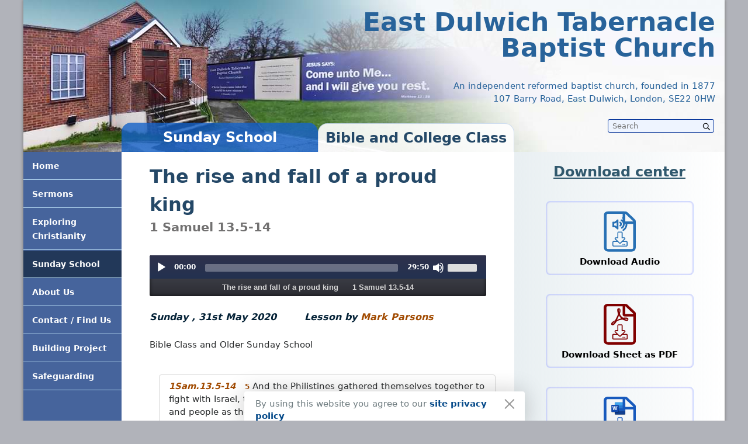

--- FILE ---
content_type: text/html;charset=utf-8
request_url: https://eastdulwichtabernacle.org/bible-college-class/2020/The-rise-and-fall-of-a-proud-king
body_size: 20930
content:
<!DOCTYPE html>
<html>
<head>
	<meta charset="utf-8">
<meta http-equiv="X-UA-Compatible" content="IE=edge">
<meta name="viewport" content="width=device-width, user-scalable=no, initial-scale=1.0, maximum-scale=1.0, minimum-scale=1.0">
<meta property="og:site_name" content="East Dulwich Tabernacle">
<link rel="icon" type="assets/logo" href="favicon.svg">
<link rel="icon" type="image/png" href="favicon.png" />
<link rel="stylesheet" href="/css/estil.css?v=5">
<script src="/js/jquery-3.3.1.min.js"></script>
<!-- POSEM EL MENÚ ABAIX PER A UNA CÀRREGA RÀPIDA (SOBRETOT EN FIREFOX)
	 SI ES DETECTEN ANOMALIES EN MODIFICAIÓ, REVISAR  -->
<link rel="stylesheet" href="/css/estilMenu.css">
<script type="text/javascript" src="/js/menu.js?v=1"></script>

<style>
#cookie {
	display: none;
    top: calc(100% - 50px);
    text-align: center;
    position: fixed;
    z-index: 9999;
    height: 100%;
    left: calc(50% - 222px);
}
#cookie > * {
    background-color: #fff;
    display: inline-block;
    border-radius: 4px;
    text-align: left;
    max-width: 33em;
}
#cookie section {
    box-shadow: 0 0 2.4rem rgba(0,0,0,0.2);
    padding: .6rem .9rem .6rem 1.2rem;
        padding-right: 0.9rem;
    position: relative;
    padding-right: 3rem;
    font-size: .91rem;
    color: #6E7B7F;
}
a.privacyAction, .privacyAction, a.privacyAction:visited {
    text-decoration: none;
    font-weight: 600;
    color: #034888;
}
.privacyClose {
    font-family: 'avenir next', 'work sans';
    position: absolute;
    font-size: 2.6rem;
    font-weight: 100;
    color: rgba(0,0,0,0.4);
    cursor: pointer;
    line-height: 0;
}
#cookie .privacyClose {
    position: absolute;
    right: .9rem;
    top: 1.3rem;
}

/*  Spinner  */
.lds-dual-ring {
    /*display: inline-block;*/
    width: 80px;
    height: 80px;
    margin: auto auto 3rem;
}
.lds-dual-ring:after {
    content: " ";
    display: block;
    width: 64px;
    height: 64px;
    margin: 8px;
    border-radius: 50%;
    border: 6px solid #46649c;
    border-color: #46649c transparent #46649c transparent;
    animation: lds-dual-ring 1.2s linear infinite;
}
@keyframes lds-dual-ring {
    0% {
        transform: rotate(0deg);
    }
    100% {
        transform: rotate(360deg);
    }
}
</style>

<script>

    // Privacy cookie

    function getCookie(nameOfCookie) {
    	var matches = document.cookie.match(new RegExp(
    	"(?:^|; )" + nameOfCookie.replace(/([\.$?*|{}\(\)\[\]\\\/\+^])/g, '\\$1') + "=([^;]*)"
    	));
    	return matches ? decodeURIComponent(matches[1]) : undefined;
    }
    function setPrivacyCookie() {
    	var expiresdate = new Date(new Date().getFullYear()+100, 1, 1, 0, 0);
    	document.cookie = "SitePrivacyPolicy=true; path=/; expires=" + expiresdate.toUTCString() + "; SameSite=Strict; Secure;";
    }
    $(document).ready(function(){
        $("body").append('<div id="cookie" class="closeable" key="consent"><section>By using this website you agree to our <a class="privacyAction" href="/privacy-notice#SitePrivacyPolicy">site privacy policy</a><span class="privacyClose">×</span></section></div>');
        
        if (getCookie('SitePrivacyPolicy')) {
        	setPrivacyCookie();
        } else {
        	$("#cookie").css('display','inline-block');
        }

        $(".privacyClose").on("click", function() {
        	$("#cookie").css('display','none');
        	setPrivacyCookie();
        });
    });

</script>	<script type="text/javascript" src="/js/history.js"></script>
	<script type="text/javascript" src="/js/ajax_nav.js"></script>
	<title>Sunday School - East Dulwich Tabernacle Baptist Church</title>
	<link rel="stylesheet" href="/css/estil_sermons.css">
	<link rel="stylesheet" href="/css/estil_ss.css?v=2">
	<script src="/player/mediaelement-and-player.js"></script>
	<link rel="stylesheet" href="/player/mediaelementplayer.css">	
	<link rel="stylesheet" href="/css/estil_audio.css">
	<script type="text/javascript">
	$(document).ready(function(){
		if ($("#menu_sunday").hasClass('activeMenu')) {} else {$("#menu_sunday").addClass( "activeMenu" );}		
	});
</script>
</head>

<body>
	<div class="contingut">
		

	<div class="cap">
		<div>
			<a href="/"><p>East Dulwich Tabernacle</p>
			<p>Baptist Church</p>
			<div>
				<p>An independent reformed baptist church, founded in 1877</p>
				<p>107 Barry Road, East Dulwich, London, SE22 0HW</p>
			</div></a>
			<div class="buscador">
				<form action="/search/" method="get" class="cerca" name="cerca">
					<input type="search" name="text" placeholder="Search">
					<button type="submit" class="icona"><svg version="1.1" width="14px" x="30px" y="30px"
	 viewBox="-5 -5 120 120" xml:space="preserve"><path class="icona" d="M104.3,95.2L80,71c-0.6-0.6-1.3-0.8-2-0.7l-2.8-0.1c6.4-7.3,10.2-16.9,10.2-27.4C85.5,19.7,66.8,1,43.7,1S2,19.7,2,42.7
		s18.7,41.7,41.7,41.7c10.5,0,20.1-3.9,27.4-10.3l0.1,3c0,0.1,0,0.1,0,0.2l0,0l0,0c0,0.6,0.3,1.2,0.7,1.6l24.2,24.2c1,1,2.6,1,3.6,0
		l4.5-4.5C105.2,97.7,105.2,96.1,104.3,95.2z M43.7,74.8c-17.7,0-32.1-14.4-32.1-32.1S26,10.7,43.7,10.7S75.8,25,75.8,42.7
		S61.4,74.8,43.7,74.8z"/></svg></button>
				</form>
			</div>
		</div>
	</div>
<img src="/img/cap-1200.jpg" alt="" width="100%" height="100%">		
<script type="text/javascript">
	function mostraMenu_movil() {
		$("#menu_movil").toggleClass('menu_movil_switch');
		$('body').toggleClass('stopBody');
		$("#box_menu_movil").toggleClass('box_menu_movil_switch');
		$("#menu_movil_svg_burguer").toggleClass('off');
		$("#menu_movil_svg_cross").toggleClass('off');
	}
</script>

<div class="totMovil">
	<div class="cap_movil" onclick="mostraMenu_movil()">
	 <div class="boto_menu_movil">
	 	<img id="menu_movil_svg_burguer" src="/img/svg-icons/menu-3lines.svg" width="35" id="menuImg">
	 	<img id="menu_movil_svg_cross" class="off" src="/img/svg-icons/menu-cross.svg" width="25" id="menuImg">
	 </div>
		<div class="titol_movil" id="w222">East Dulwich Tabernacle</div>
	</div>
	<div class="box_menu_movil" id="box_menu_movil" onclick="mostraMenu_movil()"></div>
	<div class="menu_movil" id="menu_movil">
		<div class="seach_movil">
			<form action="/search/" method="get" class="cerca" name="cerca">
					<input type="search" name="text" placeholder="Search" autocomplete="off">
					<button type="submit" class="icona_movil"><svg version="1.1" xmlns="http://www.w3.org/2000/svg" xmlns:xlink="http://www.w3.org/1999/xlink" width="17px" x="30px" y="30px"
	 viewBox="-5 -5 120 120" xml:space="preserve"><path class="icona_movil" d="M104.3,95.2L80,71c-0.6-0.6-1.3-0.8-2-0.7l-2.8-0.1c6.4-7.3,10.2-16.9,10.2-27.4C85.5,19.7,66.8,1,43.7,1S2,19.7,2,42.7
		s18.7,41.7,41.7,41.7c10.5,0,20.1-3.9,27.4-10.3l0.1,3c0,0.1,0,0.1,0,0.2l0,0l0,0c0,0.6,0.3,1.2,0.7,1.6l24.2,24.2c1,1,2.6,1,3.6,0
		l4.5-4.5C105.2,97.7,105.2,96.1,104.3,95.2z M43.7,74.8c-17.7,0-32.1-14.4-32.1-32.1S26,10.7,43.7,10.7S75.8,25,75.8,42.7
		S61.4,74.8,43.7,74.8z"/></svg></button>
			</form>
		</div>
		<ul>
										
			<a href="/">
				<li class="">
					<div >
						<img src="/img/svg-icons/edt.svg" width="40">					</div>Home				</li>
			</a>

							
			<a href="/sermons">
				<li class="">
					<div >
						<img src="/img/svg-icons/onaBlau.svg" width="40">					</div>Sermons				</li>
			</a>

							
			<a href="/exploring-christianity">
				<li class="">
					<div style="padding-top: 0px;padding-left: 6px;margin-top: -3px;">
						<img src="/img/svg-icons/articles.svg" width="30" height="40">					</div>Exploring Christianity				</li>
			</a>

							
			<a href="/sunday-school">
				<li class="menu_movil_active">
					<div style="padding-top: 4px;">
						<img src="/img/svg-icons/sunday-school.svg" width="40">					</div>Sunday School				</li>
			</a>

							
			<a href="/about-us">
				<li class="">
					<div style="padding-top: 2px;padding-left: 5px;">
						<img src="/img/svg-icons/about.svg" width="31">					</div>About Us				</li>
			</a>

							
			<a href="/contact-find-us">
				<li class="">
					<div style="padding:4px 0 0 3px;">
						<img src="/img/svg-icons/contact.svg" width="35">					</div>Contact / Find Us				</li>
			</a>

							
			<a href="/building-project">
				<li class="">
					<div style="padding-top: 2px;padding-left: 5px;">
						<img src="/img/svg-icons/building.svg" width="31">					</div>Building Project				</li>
			</a>

							
			<a href="/safeguarding-summary-with-contact-details">
				<li class="">
					<div >
						<img src="/img/svg-icons/articles.svg" width="30" height="40">					</div>Safeguarding				</li>
			</a>

					</ul>	
	</div>
</div>

	<div class="col-esq"><ul class="menu">
		 	<a href="/"><li class="menu_event 
			 		">Home</li></a>
		 	<a href="/sermons"><li class="menu_event 
			 		">Sermons</li></a>
		 	<a href="/exploring-christianity"><li class="menu_event 
			 		">Exploring Christianity</li></a>
		 	<a href="/sunday-school"><li class="menu_event 
					activeMenu
			 		">Sunday School</li></a>
		 	<a href="/about-us"><li class="menu_event 
			 		">About Us</li></a>
		 	<a href="/contact-find-us"><li class="menu_event 
			 		">Contact / Find Us</li></a>
		 	<a href="/building-project"><li class="menu_event 
			 		">Building Project</li></a>
		 	<a href="/safeguarding-summary-with-contact-details"><li class="menu_event 
			 		">Safeguarding</li></a>
	</ul></div>
	<div class="cos">
		<!-- PESTANYES TOP -->
		<ul>
																<li id="sunday-school" class=" xhr_request" xhrLink="pages/SundaySchool/MainPage.php" xhrPretty="/sunday-school" xhrPageTitle="Sunday School" xhrParam="loadRequired" xhrLoadID=".html">
						Sunday School					</li>
																<li id="bible-college-class" class="active xhr_request" xhrLink="pages/SundaySchool/BibleClassLessonList.php" xhrPretty="/bible-college-class" xhrPageTitle="Bible and College Class" xhrParam="loadRequired" xhrLoadID=".html">
						Bible and College Class					</li>
														<script>AJAX_XHR_REQUEST();</script>
		</ul>
		<!-- COS -->
		<div class="cos-ss ">
			<div class="html">
																				
<style type="text/css">
	.xhr_button_lessons {
		border: none;
		padding: 1rem 1rem;
		margin-bottom: 1rem;
		width: 82%;
		margin-top: 0.6rem;
		font-size: 2rem;
		border-radius: .25rem;
		cursor: pointer;
		font-weight: bold;
		background-color: #f0f0f0;
		border: 3px solid #2c479d;
		transition: all ease .5s;
		color: #2c479d;
	}
	.xhr_button_lessons:hover {
		background-color: #bbd6ff;
		box-shadow: inset 0 0 10px -5px black, 0 0 15px -10px black;
	}
	.xhr_button_lessons:hover img {
		animation-iteration-count: infinite;
		rotate: -15deg, 15deg, 0deg;
		animation: shake 0.5s; 
	}
	@keyframes shake {
	  0% { transform:   rotate(0deg); }
	  15% { transform:   rotate(-15deg); }
	  30% { transform:  rotate(0deg); }
	  45% { transform:  rotate(15deg); }
	  60% { transform:  rotate(0deg); }
	  75% { transform:  rotate(-15deg); }
	  100% { transform:  rotate(0deg); }
	}
</style>

<div class="cos-sermons" id="cos">
	<a href="https://edtbibleclass.wixsite.com/quiz" target="_blank">
		<button class="xhr_button_lessons" style="width: calc(100% - 20px);margin-left: 10px;margin-bottom: 2rem;color:#199c48;"><img src="/img/svg-icons/quiz.svg" alt="" style="margin-right: 1rem;width: 2.5rem;margin-bottom: -0.5rem;">Bible/College Class Quiz</button>
	</a>
	<div style="background-color: #fbfbc7;
				border-radius: 5px;
				padding: .8rem .5rem;
				margin: -23px;
				color: #042a58;
				border: 2px solid #e4b900;
				margin-bottom: 1.5rem;
				margin-top: .1rem;"	>
		<p style="text-align: center;">Our weekly Bible/College Class is now at the Church at 3pm on Sundays.<br>
		<b id="protectCorreu">If you wish to join, please contact our Pastor at </b><br>The lesson heading, Bible Reading, and Bible Reading Sheets will be posted here.</p>
	</div>
	<p>Bible/College Class Lessons</p>
	<div class="llista-sermons">
					<ul>
				<li class="li1" style="width: 60%"> <!-- $url->encode_str($lastUpdate['title']) -->
					<a href="/bible-college-class/2026/10-commandments"><p>L169 - 10 Commandments</p></a>
					Sunday , 18th January 2026				</li>
				<li class="li2" style="width: 20%">Exodus</li>
				<li class="li3" style="width: 20%">Mr. David South</li>
			</ul>
					<ul>
				<li class="li1" style="width: 60%"> <!-- $url->encode_str($lastUpdate['title']) -->
					<a href="/bible-college-class/2026/god-s-word-the-bible"><p>L139 - God's Word The Bible</p></a>
					Sunday , 11th January 2026				</li>
				<li class="li2" style="width: 20%">2 Timothy</li>
				<li class="li3" style="width: 20%">Mr. David South</li>
			</ul>
					<ul>
				<li class="li1" style="width: 60%"> <!-- $url->encode_str($lastUpdate['title']) -->
					<a href="/bible-college-class/2026/motto-text-psalm-144v15"><p>LMT26 - Motto Text  Psalm 144v15</p></a>
					Sunday , 4th January 2026				</li>
				<li class="li2" style="width: 20%">Psalms</li>
				<li class="li3" style="width: 20%">Mr. David South</li>
			</ul>
					<ul>
				<li class="li1" style="width: 60%"> <!-- $url->encode_str($lastUpdate['title']) -->
					<a href="/bible-college-class/2025/joseph-a-faithful-man"><p>LC251229 - Joseph - A Faithful Man</p></a>
					Sunday , 28th December 2025				</li>
				<li class="li2" style="width: 20%">Matthew</li>
				<li class="li3" style="width: 20%">Mr. Peter Cane</li>
			</ul>
					<ul>
				<li class="li1" style="width: 60%"> <!-- $url->encode_str($lastUpdate['title']) -->
					<a href="/bible-college-class/2025/how-we-respond-to-jesus"><p>LC251221 - How we respond to Jesus</p></a>
					Sunday , 21st December 2025				</li>
				<li class="li2" style="width: 20%">Luke</li>
				<li class="li3" style="width: 20%">Mr. David South</li>
			</ul>
					<ul>
				<li class="li1" style="width: 60%"> <!-- $url->encode_str($lastUpdate['title']) -->
					<a href="/bible-college-class/2025/faithfulness-daniel"><p>L163 - Faithfulness - Daniel</p></a>
					Sunday , 14th December 2025				</li>
				<li class="li2" style="width: 20%">Daniel</li>
				<li class="li3" style="width: 20%">Mr. David South</li>
			</ul>
					<ul>
				<li class="li1" style="width: 60%"> <!-- $url->encode_str($lastUpdate['title']) -->
					<a href="/bible-college-class/2025/judgement-belshazzar-is-judged"><p>L162 - Judgement - Belshazzar is Judged</p></a>
					Sunday , 7th December 2025				</li>
				<li class="li2" style="width: 20%">Daniel</li>
				<li class="li3" style="width: 20%">Mr. Peter Cane</li>
			</ul>
					<ul>
				<li class="li1" style="width: 60%"> <!-- $url->encode_str($lastUpdate['title']) -->
					<a href="/bible-college-class/2025/pride-nebuchadnezzar-is-brought-to-repentance"><p>L161 - Pride - Nebuchadnezzar is Brought To Repentance</p></a>
					Sunday , 30th November 2025				</li>
				<li class="li2" style="width: 20%">Daniel</li>
				<li class="li3" style="width: 20%">Mr. David South</li>
			</ul>
					<ul>
				<li class="li1" style="width: 60%"> <!-- $url->encode_str($lastUpdate['title']) -->
					<a href="/bible-college-class/2025/loyalty-daniel-refuses-the-kings-food"><p>L160 - Loyalty - Daniel Refuses The Kings Food</p></a>
					Sunday , 23rd November 2025				</li>
				<li class="li2" style="width: 20%">Daniel</li>
				<li class="li3" style="width: 20%">Mr. David South</li>
			</ul>
					<ul>
				<li class="li1" style="width: 60%"> <!-- $url->encode_str($lastUpdate['title']) -->
					<a href="/bible-college-class/2025/prize-giving-2025"><p>LPG25 - Prize Giving 2025</p></a>
					Sunday , 16th November 2025				</li>
				<li class="li2" style="width: 20%">John</li>
				<li class="li3" style="width: 20%">Mr. David South</li>
			</ul>
					<ul>
				<li class="li1" style="width: 60%"> <!-- $url->encode_str($lastUpdate['title']) -->
					<a href="/bible-college-class/2025/the-word-of-god-fulfilled-revision"><p>L149 - The Word of God Fulfilled - Revision</p></a>
					Sunday , 9th November 2025				</li>
				<li class="li2" style="width: 20%">Psalms</li>
				<li class="li3" style="width: 20%">Mr. David South</li>
			</ul>
					<ul>
				<li class="li1" style="width: 60%"> <!-- $url->encode_str($lastUpdate['title']) -->
					<a href="/bible-college-class/2025/the-word-under-attack"><p>L148 - The Word Under Attack</p></a>
					Sunday , 2nd November 2025				</li>
				<li class="li2" style="width: 20%">Jeremiah</li>
				<li class="li3" style="width: 20%">Mr. David South</li>
			</ul>
					<ul>
				<li class="li1" style="width: 60%"> <!-- $url->encode_str($lastUpdate['title']) -->
					<a href="/bible-college-class/2025/reformation-day-october-31st-1517"><p>148R - Reformation Day - October 31st 1517</p></a>
					Sunday , 2nd November 2025				</li>
				<li class="li2" style="width: 20%">1 Corinthians</li>
				<li class="li3" style="width: 20%">Mr. Peter Cane</li>
			</ul>
					<ul>
				<li class="li1" style="width: 60%"> <!-- $url->encode_str($lastUpdate['title']) -->
					<a href="/bible-college-class/2025/the-word-rediscovered"><p>L147 - The Word Rediscovered</p></a>
					Sunday , 26th October 2025				</li>
				<li class="li2" style="width: 20%">2 Chronicles</li>
				<li class="li3" style="width: 20%">Mr. Peter Cane</li>
			</ul>
					<ul>
				<li class="li1" style="width: 60%"> <!-- $url->encode_str($lastUpdate['title']) -->
					<a href="/bible-college-class/2025/the-word-for-sinners"><p>L146 - The Word for Sinners</p></a>
					Sunday , 19th October 2025				</li>
				<li class="li2" style="width: 20%">2 Chronicles</li>
				<li class="li3" style="width: 20%">Mr. David South</li>
			</ul>
					<ul>
				<li class="li1" style="width: 60%"> <!-- $url->encode_str($lastUpdate['title']) -->
					<a href="/bible-college-class/2025/the-word-of-promise"><p>L145 - The Word of Promise</p></a>
					Sunday , 12th October 2025				</li>
				<li class="li2" style="width: 20%">Isaiah</li>
				<li class="li3" style="width: 20%">Mr. Peter Cane</li>
			</ul>
					<ul>
				<li class="li1" style="width: 60%"> <!-- $url->encode_str($lastUpdate['title']) -->
					<a href="/bible-college-class/2025/the-word-authenticated"><p>L144 - The Word Authenticated</p></a>
					Sunday , 5th October 2025				</li>
				<li class="li2" style="width: 20%">Psalms</li>
				<li class="li3" style="width: 20%">Mr. David South</li>
			</ul>
					<ul>
				<li class="li1" style="width: 60%"> <!-- $url->encode_str($lastUpdate['title']) -->
					<a href="/bible-college-class/2025/the-word-of-defence"><p>L143 - The Word of Defence</p></a>
					Sunday , 28th September 2025				</li>
				<li class="li2" style="width: 20%">2 Chronicles</li>
				<li class="li3" style="width: 20%">Mr. Peter Cane</li>
			</ul>
					<ul>
				<li class="li1" style="width: 60%"> <!-- $url->encode_str($lastUpdate['title']) -->
					<a href="/bible-college-class/2025/the-word-of-warning"><p>L142 - The Word of Warning</p></a>
					Sunday , 21st September 2025				</li>
				<li class="li2" style="width: 20%">Hosea</li>
				<li class="li3" style="width: 20%">Mr. David South</li>
			</ul>
					<ul>
				<li class="li1" style="width: 60%"> <!-- $url->encode_str($lastUpdate['title']) -->
					<a href="/bible-college-class/2025/the-word-of-god-to-me"><p>L141 - The Word of God To Me</p></a>
					Sunday , 14th September 2025				</li>
				<li class="li2" style="width: 20%">2 Chronicles</li>
				<li class="li3" style="width: 20%">Mr. Peter Cane</li>
			</ul>
					<ul>
				<li class="li1" style="width: 60%"> <!-- $url->encode_str($lastUpdate['title']) -->
					<a href="/bible-college-class/2025/the-word-of-help-asa-and-jehosophat"><p>L140 - The Word of Help - Asa and Jehosophat</p></a>
					Sunday , 7th September 2025				</li>
				<li class="li2" style="width: 20%">Psalms</li>
				<li class="li3" style="width: 20%">Mr. Peter Cane</li>
			</ul>
					<ul>
				<li class="li1" style="width: 60%"> <!-- $url->encode_str($lastUpdate['title']) -->
					<a href="/bible-college-class/2025/the-law-of-god-foundational-to-all-scripture"><p>LAUG31 - The Law of God - Foundational to All Scripture</p></a>
					Sunday , 31st August 2025				</li>
				<li class="li2" style="width: 20%">Matthew</li>
				<li class="li3" style="width: 20%">Mr. David South</li>
			</ul>
					<ul>
				<li class="li1" style="width: 60%"> <!-- $url->encode_str($lastUpdate['title']) -->
					<a href="/bible-college-class/2025/the-worlds-phylosophy-shattered-by-scripture"><p>LAUG24 - The Worlds Phylosophy Shattered By Scripture</p></a>
					Sunday , 24th August 2025				</li>
				<li class="li2" style="width: 20%">Genesis</li>
				<li class="li3" style="width: 20%">Mr. David South</li>
			</ul>
					<ul>
				<li class="li1" style="width: 60%"> <!-- $url->encode_str($lastUpdate['title']) -->
					<a href="/bible-college-class/2025/revision-sin-and-its-cure-elijah-and-elisha"><p>L126 - Revision - Sin and Its' Cure - Elijah and Elisha</p></a>
					Sunday , 17th August 2025				</li>
				<li class="li2" style="width: 20%">Romans</li>
				<li class="li3" style="width: 20%">Mr. Peter Cane</li>
			</ul>
					<ul>
				<li class="li1" style="width: 60%"> <!-- $url->encode_str($lastUpdate['title']) -->
					<a href="/bible-college-class/2025/peter-of-little-faith"><p>L137 - Peter of Little Faith</p></a>
					Sunday , 10th August 2025				</li>
				<li class="li2" style="width: 20%">Matthew</li>
				<li class="li3" style="width: 20%">Mrs. Harriet Cadapen</li>
			</ul>
					<ul>
				<li class="li1" style="width: 60%"> <!-- $url->encode_str($lastUpdate['title']) -->
					<a href="/bible-college-class/2025/the-pearl-of-great-price"><p>L136 - The Pearl of Great Price</p></a>
					Sunday , 3rd August 2025				</li>
				<li class="li2" style="width: 20%">Matthew</li>
				<li class="li3" style="width: 20%">Mr. David South</li>
			</ul>
					<ul>
				<li class="li1" style="width: 60%"> <!-- $url->encode_str($lastUpdate['title']) -->
					<a href="/bible-college-class/2025/revision-the-holy-spirit"><p>L118 - Revision The Holy Spirit</p></a>
					Sunday , 27th July 2025				</li>
				<li class="li2" style="width: 20%">Romans</li>
				<li class="li3" style="width: 20%">Mr. David South</li>
			</ul>
					<ul>
				<li class="li1" style="width: 60%"> <!-- $url->encode_str($lastUpdate['title']) -->
					<a href="/bible-college-class/2025/cornelious-a-gentile-believer"><p>L117 - Cornelious - A Gentile Believer</p></a>
					Sunday , 20th July 2025				</li>
				<li class="li2" style="width: 20%">Acts</li>
				<li class="li3" style="width: 20%">Mr. Peter Cane</li>
			</ul>
					<ul>
				<li class="li1" style="width: 60%"> <!-- $url->encode_str($lastUpdate['title']) -->
					<a href="/bible-college-class/2025/the-ethiopian-eunuch-who-found-the-lord"><p>L116 - The Ethiopian Eunuch Who Found The Lord</p></a>
					Sunday , 13th July 2025				</li>
				<li class="li2" style="width: 20%">Acts</li>
				<li class="li3" style="width: 20%">Mr. David South</li>
			</ul>
					<ul>
				<li class="li1" style="width: 60%"> <!-- $url->encode_str($lastUpdate['title']) -->
					<a href="/bible-college-class/2025/the-religious-leaders-continued-hostility-to-the-early-church"><p>L115 - The Religious Leaders' Continued Hostility to the Early Church</p></a>
					Sunday , 6th July 2025				</li>
				<li class="li2" style="width: 20%">Acts</li>
				<li class="li3" style="width: 20%">Mr. David South</li>
			</ul>
					<ul>
				<li class="li1" style="width: 60%"> <!-- $url->encode_str($lastUpdate['title']) -->
					<a href="/bible-college-class/2025/the-followers-of-jesus-assured-and-empowered"><p>L114 - The Followers of Jesus - Assured and Empowered</p></a>
					Sunday , 29th June 2025				</li>
				<li class="li2" style="width: 20%">Acts</li>
				<li class="li3" style="width: 20%">Mr. Peter Cane</li>
			</ul>
					<ul>
				<li class="li1" style="width: 60%"> <!-- $url->encode_str($lastUpdate['title']) -->
					<a href="/bible-college-class/2025/the-fickle-crowd"><p>L113 - The Fickle Crowd</p></a>
					Sunday , 22nd June 2025				</li>
				<li class="li2" style="width: 20%">Acts</li>
				<li class="li3" style="width: 20%">Mr. David South</li>
			</ul>
					<ul>
				<li class="li1" style="width: 60%"> <!-- $url->encode_str($lastUpdate['title']) -->
					<a href="/bible-college-class/2025/refusing-to-believe-god-s-promises"><p>L125 - Refusing To Believe God's Promises</p></a>
					Sunday , 15th June 2025				</li>
				<li class="li2" style="width: 20%">2 Kings</li>
				<li class="li3" style="width: 20%">Mr. David South</li>
			</ul>
					<ul>
				<li class="li1" style="width: 60%"> <!-- $url->encode_str($lastUpdate['title']) -->
					<a href="/bible-college-class/2025/going-to-war-with-god"><p>L124 - Going To War With God</p></a>
					Sunday , 8th June 2025				</li>
				<li class="li2" style="width: 20%">2 Kings</li>
				<li class="li3" style="width: 20%">Mr. David South</li>
			</ul>
					<ul>
				<li class="li1" style="width: 60%"> <!-- $url->encode_str($lastUpdate['title']) -->
					<a href="/bible-college-class/2025/meeting-death-the-shunamite-s-son"><p>L123 - Meeting Death - The Shunamite's Son</p></a>
					Sunday , 1st June 2025				</li>
				<li class="li2" style="width: 20%">2 Kings</li>
				<li class="li3" style="width: 20%">Mr. Peter Cane</li>
			</ul>
					<ul>
				<li class="li1" style="width: 60%"> <!-- $url->encode_str($lastUpdate['title']) -->
					<a href="/bible-college-class/2025/sin-suffering-a-fatal-disease"><p>L122 - Sin - Suffering a Fatal Disease</p></a>
					Sunday , 25th May 2025				</li>
				<li class="li2" style="width: 20%">2 Kings</li>
				<li class="li3" style="width: 20%">Mr. David South</li>
			</ul>
					<ul>
				<li class="li1" style="width: 60%"> <!-- $url->encode_str($lastUpdate['title']) -->
					<a href="/bible-college-class/2025/the-unchanging-god"><p>A2025 - The Unchanging God</p></a>
					Sunday , 18th May 2025				</li>
				<li class="li2" style="width: 20%">Hebrews</li>
				<li class="li3" style="width: 20%">Mr. David South</li>
			</ul>
					<ul>
				<li class="li1" style="width: 60%"> <!-- $url->encode_str($lastUpdate['title']) -->
					<a href="/bible-college-class/2025/the-sin-of-coveteousness-wounding-the-conscience"><p>L121 - The Sin of Coveteousness - Wounding the Conscience</p></a>
					Sunday , 11th May 2025				</li>
				<li class="li2" style="width: 20%">1 Kings</li>
				<li class="li3" style="width: 20%">Mr. Peter Cane</li>
			</ul>
					<ul>
				<li class="li1" style="width: 60%"> <!-- $url->encode_str($lastUpdate['title']) -->
					<a href="/bible-college-class/2025/the-sin-of-playing-with-other-gods"><p>L120 - The Sin of Playing with Other 'gods'</p></a>
					Sunday , 4th May 2025				</li>
				<li class="li2" style="width: 20%">1 Kings</li>
				<li class="li3" style="width: 20%">Mr. David South</li>
			</ul>
					<ul>
				<li class="li1" style="width: 60%"> <!-- $url->encode_str($lastUpdate['title']) -->
					<a href="/bible-college-class/2025/the-sin-of-rejecting-god"><p>L119 - The Sin of Rejecting God</p></a>
					Sunday , 27th April 2025				</li>
				<li class="li2" style="width: 20%">1 Kings</li>
				<li class="li3" style="width: 20%">Mr. Peter Cane</li>
			</ul>
					<ul>
				<li class="li1" style="width: 60%"> <!-- $url->encode_str($lastUpdate['title']) -->
					<a href="/bible-college-class/2025/how-to-silence-the-conscience"><p>Easter 25 - How To Silence The Conscience</p></a>
					Sunday , 20th April 2025				</li>
				<li class="li2" style="width: 20%">Matthew</li>
				<li class="li3" style="width: 20%">Mr. David South</li>
			</ul>
					<ul>
				<li class="li1" style="width: 60%"> <!-- $url->encode_str($lastUpdate['title']) -->
					<a href="/bible-college-class/2025/profit-and-loss-the-parable-of-the-sower"><p>L099 - Profit and Loss - The Parable of The Sower</p></a>
					Sunday , 13th April 2025				</li>
				<li class="li2" style="width: 20%">Mark</li>
				<li class="li3" style="width: 20%">Mr. David South</li>
			</ul>
					<ul>
				<li class="li1" style="width: 60%"> <!-- $url->encode_str($lastUpdate['title']) -->
					<a href="/bible-college-class/2025/peter-s-denial-and-restoration"><p>L098 - Peter's Denial and Restoration</p></a>
					Sunday , 6th April 2025				</li>
				<li class="li2" style="width: 20%">Mark</li>
				<li class="li3" style="width: 20%">Mr. David South</li>
			</ul>
					<ul>
				<li class="li1" style="width: 60%"> <!-- $url->encode_str($lastUpdate['title']) -->
					<a href="/bible-college-class/2025/the-cost-of-our-salvation"><p>L097 - The Cost of Our Salvation</p></a>
					Sunday , 30th March 2025				</li>
				<li class="li2" style="width: 20%">Mark</li>
				<li class="li3" style="width: 20%">Mr. David South</li>
			</ul>
					<ul>
				<li class="li1" style="width: 60%"> <!-- $url->encode_str($lastUpdate['title']) -->
					<a href="/bible-college-class/2025/the-currency-of-heaven"><p>L096 - The Currency of Heaven</p></a>
					Sunday , 23rd March 2025				</li>
				<li class="li2" style="width: 20%">Mark</li>
				<li class="li3" style="width: 20%">Mr. David South</li>
			</ul>
					<ul>
				<li class="li1" style="width: 60%"> <!-- $url->encode_str($lastUpdate['title']) -->
					<a href="/bible-college-class/2025/the-value-of-a-soul"><p>L095 - The Value of a Soul</p></a>
					Sunday , 16th March 2025				</li>
				<li class="li2" style="width: 20%">Mark</li>
				<li class="li3" style="width: 20%">Mr. Peter Cane</li>
			</ul>
					<ul>
				<li class="li1" style="width: 60%"> <!-- $url->encode_str($lastUpdate['title']) -->
					<a href="/bible-college-class/2025/the-lord-jesus-says-follow-me"><p>L094 - The Lord Jesus Says Follow Me</p></a>
					Sunday , 9th March 2025				</li>
				<li class="li2" style="width: 20%">Mark</li>
				<li class="li3" style="width: 20%">Mr. David South</li>
			</ul>
					<ul>
				<li class="li1" style="width: 60%"> <!-- $url->encode_str($lastUpdate['title']) -->
					<a href="/bible-college-class/2025/john-the-baptist-points-the-way-to-the-saviour"><p>L093 - John The Baptist Points The Way To The Saviour</p></a>
					Sunday , 2nd March 2025				</li>
				<li class="li2" style="width: 20%">Mark</li>
				<li class="li3" style="width: 20%">Mr. Peter Cane</li>
			</ul>
					<ul>
				<li class="li1" style="width: 60%"> <!-- $url->encode_str($lastUpdate['title']) -->
					<a href="/bible-college-class/2025/solomon-s-downfall-and-rescue"><p>L112 - Solomon's Downfall and Rescue</p></a>
					Sunday , 23rd February 2025				</li>
				<li class="li2" style="width: 20%">1 Kings</li>
				<li class="li3" style="width: 20%">Mr. David South</li>
			</ul>
					<ul>
				<li class="li1" style="width: 60%"> <!-- $url->encode_str($lastUpdate['title']) -->
					<a href="/bible-college-class/2025/solomon-in-all-his-glory"><p>L111 - Solomon in all his Glory</p></a>
					Sunday , 16th February 2025				</li>
				<li class="li2" style="width: 20%">1 Kings</li>
				<li class="li3" style="width: 20%">Mr. David South</li>
			</ul>
					<ul>
				<li class="li1" style="width: 60%"> <!-- $url->encode_str($lastUpdate['title']) -->
					<a href="/bible-college-class/2025/great-david-s-greater-son-the-saviour-jesus-christ"><p>L110 - Great David's Greater Son - The Saviour - Jesus Christ</p></a>
					Sunday , 9th February 2025				</li>
				<li class="li2" style="width: 20%">Romans</li>
				<li class="li3" style="width: 20%">Mr. Peter Cane</li>
			</ul>
					<ul>
				<li class="li1" style="width: 60%"> <!-- $url->encode_str($lastUpdate['title']) -->
					<a href="/bible-college-class/2025/the-difference-at-the-end-david-and-absolom"><p>L109 - The Difference at the End - David and Absolom</p></a>
					Sunday , 2nd February 2025				</li>
				<li class="li2" style="width: 20%">2 Samuel</li>
				<li class="li3" style="width: 20%">Mr. David South</li>
			</ul>
					<ul>
				<li class="li1" style="width: 60%"> <!-- $url->encode_str($lastUpdate['title']) -->
					<a href="/bible-college-class/2025/the-difference-that-repentance-makes"><p>L108 - The Difference That Repentance Makes</p></a>
					Sunday , 26th January 2025				</li>
				<li class="li2" style="width: 20%">2 Samuel</li>
				<li class="li3" style="width: 20%">Mr. Peter Cane</li>
			</ul>
					<ul>
				<li class="li1" style="width: 60%"> <!-- $url->encode_str($lastUpdate['title']) -->
					<a href="/bible-college-class/2025/different-attitudes-to-sin"><p>L107 - Different Attitudes To Sin</p></a>
					Sunday , 19th January 2025				</li>
				<li class="li2" style="width: 20%">2 Samuel</li>
				<li class="li3" style="width: 20%">Mr. David South</li>
			</ul>
					<ul>
				<li class="li1" style="width: 60%"> <!-- $url->encode_str($lastUpdate['title']) -->
					<a href="/bible-college-class/2025/the-difference-that-time-makes"><p>L106 - The Difference That Time Makes</p></a>
					Sunday , 12th January 2025				</li>
				<li class="li2" style="width: 20%">2 Samuel</li>
				<li class="li3" style="width: 20%">Mr. David South</li>
			</ul>
					<ul>
				<li class="li1" style="width: 60%"> <!-- $url->encode_str($lastUpdate['title']) -->
					<a href="/bible-college-class/2025/christians-are-different"><p>L:105 - Christians are Different</p></a>
					Sunday , 5th January 2025				</li>
				<li class="li2" style="width: 20%">1 Samuel</li>
				<li class="li3" style="width: 20%">Mr. Peter Cane</li>
			</ul>
					<ul>
				<li class="li1" style="width: 60%"> <!-- $url->encode_str($lastUpdate['title']) -->
					<a href="/bible-college-class/2024/2025-motto-text"><p>M2025 - 2025 Motto Text</p></a>
					Sunday , 29th December 2024				</li>
				<li class="li2" style="width: 20%">Romans</li>
				<li class="li3" style="width: 20%">Mr. David South</li>
			</ul>
					<ul>
				<li class="li1" style="width: 60%"> <!-- $url->encode_str($lastUpdate['title']) -->
					<a href="/bible-college-class/2024/the-significance-of-the-incarnation"><p>C2024 2 - The Significance of The Incarnation</p></a>
					Sunday , 22nd December 2024				</li>
				<li class="li2" style="width: 20%">Hebrews</li>
				<li class="li3" style="width: 20%">Mr. David South</li>
			</ul>
					<ul>
				<li class="li1" style="width: 60%"> <!-- $url->encode_str($lastUpdate['title']) -->
					<a href="/bible-college-class/2024/four-reactions-to-the-coming-of-christ"><p>C2024 - Four Reactions to the Coming of Christ</p></a>
					Sunday , 15th December 2024				</li>
				<li class="li2" style="width: 20%">Luke</li>
				<li class="li3" style="width: 20%">Mr. David South</li>
			</ul>
					<ul>
				<li class="li1" style="width: 60%"> <!-- $url->encode_str($lastUpdate['title']) -->
					<a href="/bible-college-class/2024/the-difference-of-friendship"><p>L104 - The Difference of Friendship</p></a>
					Sunday , 8th December 2024				</li>
				<li class="li2" style="width: 20%">1 Samuel</li>
				<li class="li3" style="width: 20%">Mr. David South</li>
			</ul>
					<ul>
				<li class="li1" style="width: 60%"> <!-- $url->encode_str($lastUpdate['title']) -->
					<a href="/bible-college-class/2024/different-aproaches-to-battle"><p>L103 - Different Aproaches to Battle</p></a>
					Sunday , 1st December 2024				</li>
				<li class="li2" style="width: 20%">1 Samuel</li>
				<li class="li3" style="width: 20%">Mr. Peter Cane</li>
			</ul>
					<ul>
				<li class="li1" style="width: 60%"> <!-- $url->encode_str($lastUpdate['title']) -->
					<a href="/bible-college-class/2024/the-difference-that-god-notices"><p>L102 - The Difference That God Notices</p></a>
					Sunday , 24th November 2024				</li>
				<li class="li2" style="width: 20%">1 Samuel</li>
				<li class="li3" style="width: 20%">Mr. David South</li>
			</ul>
					<ul>
				<li class="li1" style="width: 60%"> <!-- $url->encode_str($lastUpdate['title']) -->
					<a href="/bible-college-class/2024/david-s-conversion"><p>L101 - David's Conversion</p></a>
					Sunday , 17th November 2024				</li>
				<li class="li2" style="width: 20%">Psalms</li>
				<li class="li3" style="width: 20%">Mr. David South</li>
			</ul>
					<ul>
				<li class="li1" style="width: 60%"> <!-- $url->encode_str($lastUpdate['title']) -->
					<a href="/bible-college-class/2024/2024-prize-giving-the-gift-of-god"><p>2024 Prize  - 2024 Prize Giving - The Gift of God</p></a>
					Sunday , 10th November 2024				</li>
				<li class="li2" style="width: 20%">Ephesians</li>
				<li class="li3" style="width: 20%">Mr. David South</li>
			</ul>
					<ul>
				<li class="li1" style="width: 60%"> <!-- $url->encode_str($lastUpdate['title']) -->
					<a href="/bible-college-class/2024/the-reformation-31st-october-1517"><p>Item 2024 R - The Reformation 31st October 1517</p></a>
					Sunday , 3rd November 2024				</li>
				<li class="li2" style="width: 20%">Ephesians</li>
				<li class="li3" style="width: 20%">Mr. David South</li>
			</ul>
					<ul>
				<li class="li1" style="width: 60%"> <!-- $url->encode_str($lastUpdate['title']) -->
					<a href="/bible-college-class/2024/revision-the-son-of-god"><p>L138 - Revision - The Son of God</p></a>
					Sunday , 3rd November 2024				</li>
				<li class="li2" style="width: 20%">Matthew</li>
				<li class="li3" style="width: 20%">Mr. David South</li>
			</ul>
					<ul>
				<li class="li1" style="width: 60%"> <!-- $url->encode_str($lastUpdate['title']) -->
					<a href="/bible-college-class/2024/should-christians-celebrate-halloween"><p>I Halloween - Should Christians Celebrate Halloween?</p></a>
					Sunday , 27th October 2024				</li>
				<li class="li2" style="width: 20%">Philippians</li>
				<li class="li3" style="width: 20%">Mr. David South</li>
			</ul>
					<ul>
				<li class="li1" style="width: 60%"> <!-- $url->encode_str($lastUpdate['title']) -->
					<a href="/bible-college-class/2024/the-wheat-and-the-tares"><p>L135 - The Wheat and The Tares</p></a>
					Sunday , 27th October 2024				</li>
				<li class="li2" style="width: 20%">Matthew</li>
				<li class="li3" style="width: 20%">Mr. Peter Cane</li>
			</ul>
					<ul>
				<li class="li1" style="width: 60%"> <!-- $url->encode_str($lastUpdate['title']) -->
					<a href="/bible-college-class/2024/the-lord-heals-a-leper"><p>L134 - The Lord Heals a Leper</p></a>
					Sunday , 20th October 2024				</li>
				<li class="li2" style="width: 20%">Matthew</li>
				<li class="li3" style="width: 20%">Mr. David South</li>
			</ul>
					<ul>
				<li class="li1" style="width: 60%"> <!-- $url->encode_str($lastUpdate['title']) -->
					<a href="/bible-college-class/2024/the-lord-jesus-teaches-us-how-to-pray"><p>L133 - The Lord Jesus Teaches Us How To Pray</p></a>
					Sunday , 13th October 2024				</li>
				<li class="li2" style="width: 20%">Matthew</li>
				<li class="li3" style="width: 20%">Mr. Peter Cane</li>
			</ul>
					<ul>
				<li class="li1" style="width: 60%"> <!-- $url->encode_str($lastUpdate['title']) -->
					<a href="/bible-college-class/2024/the-two-trees"><p>L132 - The Two Trees</p></a>
					Sunday , 6th October 2024				</li>
				<li class="li2" style="width: 20%">Matthew</li>
				<li class="li3" style="width: 20%">Mr. David South</li>
			</ul>
					<ul>
				<li class="li1" style="width: 60%"> <!-- $url->encode_str($lastUpdate['title']) -->
					<a href="/bible-college-class/2024/the-two-houses"><p>L131 - The Two Houses</p></a>
					Sunday , 29th September 2024				</li>
				<li class="li2" style="width: 20%">Matthew</li>
				<li class="li3" style="width: 20%">Mr. David South</li>
			</ul>
					<ul>
				<li class="li1" style="width: 60%"> <!-- $url->encode_str($lastUpdate['title']) -->
					<a href="/bible-college-class/2024/the-two-roads-of-life"><p>L130 - The Two Roads of Life</p></a>
					Sunday , 22nd September 2024				</li>
				<li class="li2" style="width: 20%">Matthew</li>
				<li class="li3" style="width: 20%">Mr. Peter Cane</li>
			</ul>
					<ul>
				<li class="li1" style="width: 60%"> <!-- $url->encode_str($lastUpdate['title']) -->
					<a href="/bible-college-class/2024/the-lord-is-tempted-by-satan"><p>L129 - The Lord is Tempted by Satan</p></a>
					Sunday , 15th September 2024				</li>
				<li class="li2" style="width: 20%">Matthew</li>
				<li class="li3" style="width: 20%">Mr. Peter Cane</li>
			</ul>
					<ul>
				<li class="li1" style="width: 60%"> <!-- $url->encode_str($lastUpdate['title']) -->
					<a href="/bible-college-class/2024/the-wise-men-and-herod"><p>L128 - The Wise Men and Herod</p></a>
					Sunday , 8th September 2024				</li>
				<li class="li2" style="width: 20%">Matthew</li>
				<li class="li3" style="width: 20%">Mr. Peter Cane</li>
			</ul>
					<ul>
				<li class="li1" style="width: 60%"> <!-- $url->encode_str($lastUpdate['title']) -->
					<a href="/bible-college-class/2024/the-birth-of-jesus-christ-emmanuel-god-with-us"><p>L127 - The Birth of Jesus Christ Emmanuel  God with Us</p></a>
					Sunday , 1st September 2024				</li>
				<li class="li2" style="width: 20%">Isaiah</li>
				<li class="li3" style="width: 20%">Mr. Peter Cane</li>
			</ul>
					<ul>
				<li class="li1" style="width: 60%"> <!-- $url->encode_str($lastUpdate['title']) -->
					<a href="/bible-college-class/2024/revison-"><p>L092 - Revison -</p></a>
					Sunday , 25th August 2024				</li>
				<li class="li2" style="width: 20%">Ephesians</li>
				<li class="li3" style="width: 20%">Mr. David South</li>
			</ul>
					<ul>
				<li class="li1" style="width: 60%"> <!-- $url->encode_str($lastUpdate['title']) -->
					<a href="/bible-college-class/2024/the-rise-and-fall-of-a-proud-king"><p>L091 - The Rise and Fall of a Proud King</p></a>
					Sunday , 18th August 2024				</li>
				<li class="li2" style="width: 20%">1 Samuel</li>
				<li class="li3" style="width: 20%">Mrs. Harriet Cadapen</li>
			</ul>
					<ul>
				<li class="li1" style="width: 60%"> <!-- $url->encode_str($lastUpdate['title']) -->
					<a href="/bible-college-class/2024/the-people-demand-a-king"><p>L090 - The People Demand a King</p></a>
					Sunday , 11th August 2024				</li>
				<li class="li2" style="width: 20%">1 Samuel</li>
				<li class="li3" style="width: 20%">Mr. David South</li>
			</ul>
					<ul>
				<li class="li1" style="width: 60%"> <!-- $url->encode_str($lastUpdate['title']) -->
					<a href="/bible-college-class/2024/samuel-hears-god-s-call"><p>L089 - Samuel Hears God's Call</p></a>
					Sunday , 4th August 2024				</li>
				<li class="li2" style="width: 20%">1 Samuel</li>
				<li class="li3" style="width: 20%">Mr. Peter Cane</li>
			</ul>
					<ul>
				<li class="li1" style="width: 60%"> <!-- $url->encode_str($lastUpdate['title']) -->
					<a href="/bible-college-class/2024/ruth-finds-a-new-home"><p>L088 - Ruth Finds A New Home</p></a>
					Sunday , 28th July 2024				</li>
				<li class="li2" style="width: 20%">Ruth</li>
				<li class="li3" style="width: 20%">Mr. David South</li>
			</ul>
					<ul>
				<li class="li1" style="width: 60%"> <!-- $url->encode_str($lastUpdate['title']) -->
					<a href="/bible-college-class/2024/laish-a-dream-world"><p>L087 - Laish - A Dream World</p></a>
					Sunday , 21st July 2024				</li>
				<li class="li2" style="width: 20%">Judges</li>
				<li class="li3" style="width: 20%">Mr. David South</li>
			</ul>
					<ul>
				<li class="li1" style="width: 60%"> <!-- $url->encode_str($lastUpdate['title']) -->
					<a href="/bible-college-class/2024/victory-over-the-midianites"><p>L086 - Victory Over The Midianites</p></a>
					Sunday , 14th July 2024				</li>
				<li class="li2" style="width: 20%">Judges</li>
				<li class="li3" style="width: 20%">Mr. David South</li>
			</ul>
					<ul>
				<li class="li1" style="width: 60%"> <!-- $url->encode_str($lastUpdate['title']) -->
					<a href="/bible-college-class/2024/praying-in-christ-s-name"><p>Item 2024 P - Praying In Christ's Name</p></a>
					Sunday , 14th July 2024				</li>
				<li class="li2" style="width: 20%">John</li>
				<li class="li3" style="width: 20%">Mr. David South</li>
			</ul>
					<ul>
				<li class="li1" style="width: 60%"> <!-- $url->encode_str($lastUpdate['title']) -->
					<a href="/bible-college-class/2024/gideon-serves-the-lord"><p>L085 - Gideon Serves The Lord</p></a>
					Sunday , 7th July 2024				</li>
				<li class="li2" style="width: 20%">Judges</li>
				<li class="li3" style="width: 20%">Mr. David South</li>
			</ul>
					<ul>
				<li class="li1" style="width: 60%"> <!-- $url->encode_str($lastUpdate['title']) -->
					<a href="/bible-college-class/2024/achan-hides-his-sin"><p>L084 - Achan Hides His Sin</p></a>
					Sunday , 30th June 2024				</li>
				<li class="li2" style="width: 20%">Joshua</li>
				<li class="li3" style="width: 20%">Mr. David South</li>
			</ul>
					<ul>
				<li class="li1" style="width: 60%"> <!-- $url->encode_str($lastUpdate['title']) -->
					<a href="/bible-college-class/2024/rahab-weighs-the-evidence"><p>L083 - Rahab Weighs The Evidence</p></a>
					Sunday , 23rd June 2024				</li>
				<li class="li2" style="width: 20%">Joshua</li>
				<li class="li3" style="width: 20%">Mr. David South</li>
			</ul>
					<ul>
				<li class="li1" style="width: 60%"> <!-- $url->encode_str($lastUpdate['title']) -->
					<a href="/bible-college-class/2024/the-barren-fig-tree"><p>L081 - The Barren Fig Tree</p></a>
					Sunday , 9th June 2024				</li>
				<li class="li2" style="width: 20%">Luke</li>
				<li class="li3" style="width: 20%">Mr. David South</li>
			</ul>
					<ul>
				<li class="li1" style="width: 60%"> <!-- $url->encode_str($lastUpdate['title']) -->
					<a href="/bible-college-class/2024/the-parable-of-the-pounds"><p>L080 - The Parable of the Pounds</p></a>
					Sunday , 2nd June 2024				</li>
				<li class="li2" style="width: 20%">Luke</li>
				<li class="li3" style="width: 20%">Mr. David South</li>
			</ul>
					<ul>
				<li class="li1" style="width: 60%"> <!-- $url->encode_str($lastUpdate['title']) -->
					<a href="/bible-college-class/2024/the-pharisee-and-the-publican"><p>L079 - The Pharisee and The Publican</p></a>
					Sunday , 26th May 2024				</li>
				<li class="li2" style="width: 20%">Luke</li>
				<li class="li3" style="width: 20%">Mr. David South</li>
			</ul>
					<ul>
				<li class="li1" style="width: 60%"> <!-- $url->encode_str($lastUpdate['title']) -->
					<a href="/bible-college-class/2024/anniversary-2024"><p>A2024 - Anniversary 2024</p></a>
					Sunday , 19th May 2024				</li>
				<li class="li2" style="width: 20%">Acts</li>
				<li class="li3" style="width: 20%">Mr. David South</li>
			</ul>
					<ul>
				<li class="li1" style="width: 60%"> <!-- $url->encode_str($lastUpdate['title']) -->
					<a href="/bible-college-class/2024/the-rich-man-and-lazarus"><p>L078 - The Rich Man and Lazarus</p></a>
					Sunday , 12th May 2024				</li>
				<li class="li2" style="width: 20%">Luke</li>
				<li class="li3" style="width: 20%">Mr. Peter Cane</li>
			</ul>
					<ul>
				<li class="li1" style="width: 60%"> <!-- $url->encode_str($lastUpdate['title']) -->
					<a href="/bible-college-class/2024/the-good-samaritan"><p>L077 - The Good Samaritan</p></a>
					Sunday , 5th May 2024				</li>
				<li class="li2" style="width: 20%">Luke</li>
				<li class="li3" style="width: 20%">Mr. David South</li>
			</ul>
					<ul>
				<li class="li1" style="width: 60%"> <!-- $url->encode_str($lastUpdate['title']) -->
					<a href="/bible-college-class/2024/the-grand-banquetl076"><p>L076 - The Grand BanquetL076</p></a>
					Sunday , 28th April 2024				</li>
				<li class="li2" style="width: 20%">Luke</li>
				<li class="li3" style="width: 20%">Mr. David South</li>
			</ul>
					<ul>
				<li class="li1" style="width: 60%"> <!-- $url->encode_str($lastUpdate['title']) -->
					<a href="/bible-college-class/2024/the-parable-of-the-lost-son"><p>L075 - The Parable of The Lost Son</p></a>
					Sunday , 21st April 2024				</li>
				<li class="li2" style="width: 20%">Luke</li>
				<li class="li3" style="width: 20%"></li>
			</ul>
					<ul>
				<li class="li1" style="width: 60%"> <!-- $url->encode_str($lastUpdate['title']) -->
					<a href="/bible-college-class/2024/the-parable-of-the-lost-sheep"><p>L074 - The Parable of the Lost Sheep</p></a>
					Sunday , 14th April 2024				</li>
				<li class="li2" style="width: 20%">Matthew</li>
				<li class="li3" style="width: 20%">Mr. Peter Cane</li>
			</ul>
					<ul>
				<li class="li1" style="width: 60%"> <!-- $url->encode_str($lastUpdate['title']) -->
					<a href="/bible-college-class/2024/the-lost-coin"><p>L073 - The Lost Coin</p></a>
					Sunday , 7th April 2024				</li>
				<li class="li2" style="width: 20%">Luke</li>
				<li class="li3" style="width: 20%">Mr. David South</li>
			</ul>
					<ul>
				<li class="li1" style="width: 60%"> <!-- $url->encode_str($lastUpdate['title']) -->
					<a href="/bible-college-class/2024/easter-the-words-of-the-saviour-on-the-cross"><p>E24 - Easter - The Words of The Saviour on the Cross</p></a>
					Sunday , 31st March 2024				</li>
				<li class="li2" style="width: 20%">Luke</li>
				<li class="li3" style="width: 20%">Mr. David South</li>
			</ul>
					<ul>
				<li class="li1" style="width: 60%"> <!-- $url->encode_str($lastUpdate['title']) -->
					<a href="/bible-college-class/2024/the-parable-of-the-rich-man"><p>L072 - The Parable of the Rich Man</p></a>
					Sunday , 24th March 2024				</li>
				<li class="li2" style="width: 20%">Luke</li>
				<li class="li3" style="width: 20%">Mr. David South</li>
			</ul>
					<ul>
				<li class="li1" style="width: 60%"> <!-- $url->encode_str($lastUpdate['title']) -->
					<a href="/bible-college-class/2024/revision"><p>L071 - Revision</p></a>
					Sunday , 17th March 2024				</li>
				<li class="li2" style="width: 20%">Psalms</li>
				<li class="li3" style="width: 20%">Mr. Jon Clement</li>
			</ul>
					<ul>
				<li class="li1" style="width: 60%"> <!-- $url->encode_str($lastUpdate['title']) -->
					<a href="/bible-college-class/2024/home-at-last-heaven"><p>L070 - Home at Last - Heaven</p></a>
					Sunday , 10th March 2024				</li>
				<li class="li2" style="width: 20%">Joshua</li>
				<li class="li3" style="width: 20%">Mr. David South</li>
			</ul>
					<ul>
				<li class="li1" style="width: 60%"> <!-- $url->encode_str($lastUpdate['title']) -->
					<a href="/bible-college-class/2024/the-brazen-serpent-look-and-live"><p>L069 - The Brazen Serpent Look and Live</p></a>
					Sunday , 3rd March 2024				</li>
				<li class="li2" style="width: 20%">Numbers</li>
				<li class="li3" style="width: 20%"></li>
			</ul>
					<ul>
				<li class="li1" style="width: 60%"> <!-- $url->encode_str($lastUpdate['title']) -->
					<a href="/bible-college-class/2024/refusing-to-enter-the-promised-land"><p>L068 - Refusing To Enter The Promised Land</p></a>
					Sunday , 25th February 2024				</li>
				<li class="li2" style="width: 20%">Numbers</li>
				<li class="li3" style="width: 20%">Mr. David South</li>
			</ul>
					<ul>
				<li class="li1" style="width: 60%"> <!-- $url->encode_str($lastUpdate['title']) -->
					<a href="/bible-college-class/2024/the-day-of-atonement"><p>L067 - The Day of Atonement</p></a>
					Sunday , 18th February 2024				</li>
				<li class="li2" style="width: 20%">Exodus</li>
				<li class="li3" style="width: 20%">Mr. David South</li>
			</ul>
					<ul>
				<li class="li1" style="width: 60%"> <!-- $url->encode_str($lastUpdate['title']) -->
					<a href="/bible-college-class/2024/the-golden-calf"><p>L066 - The Golden Calf</p></a>
					Sunday , 11th February 2024				</li>
				<li class="li2" style="width: 20%">Exodus</li>
				<li class="li3" style="width: 20%">Mr. David South</li>
			</ul>
					<ul>
				<li class="li1" style="width: 60%"> <!-- $url->encode_str($lastUpdate['title']) -->
					<a href="/bible-college-class/2024/revision-those-who-followed-jesus"><p>L065 - Revision - Those Who Followed Jesus</p></a>
					Sunday , 4th February 2024				</li>
				<li class="li2" style="width: 20%">Ephesians</li>
				<li class="li3" style="width: 20%">Mr. David South</li>
			</ul>
					<ul>
				<li class="li1" style="width: 60%"> <!-- $url->encode_str($lastUpdate['title']) -->
					<a href="/bible-college-class/2024/the-dying-theif"><p>L064 - The Dying Theif</p></a>
					Sunday , 28th January 2024				</li>
				<li class="li2" style="width: 20%">Luke</li>
				<li class="li3" style="width: 20%">Mr. David South</li>
			</ul>
					<ul>
				<li class="li1" style="width: 60%"> <!-- $url->encode_str($lastUpdate['title']) -->
					<a href="/bible-college-class/2024/the-widow-of-nain-s-son-restored-to-life"><p>L063 - The Widow of Nain's Son Restored to Life</p></a>
					Sunday , 21st January 2024				</li>
				<li class="li2" style="width: 20%">Luke</li>
				<li class="li3" style="width: 20%"></li>
			</ul>
					<ul>
				<li class="li1" style="width: 60%"> <!-- $url->encode_str($lastUpdate['title']) -->
					<a href="/bible-college-class/2024/children"><p>L062 - Children</p></a>
					Sunday , 14th January 2024				</li>
				<li class="li2" style="width: 20%">Matthew</li>
				<li class="li3" style="width: 20%">Mr. David South</li>
			</ul>
					<ul>
				<li class="li1" style="width: 60%"> <!-- $url->encode_str($lastUpdate['title']) -->
					<a href="/bible-college-class/2024/faithful-working-men-the-shepherds"><p>L056 - Faithful Working Men - The Shepherds</p></a>
					Sunday , 7th January 2024				</li>
				<li class="li2" style="width: 20%">Luke</li>
				<li class="li3" style="width: 20%">Mr. David South</li>
			</ul>
					<ul>
				<li class="li1" style="width: 60%"> <!-- $url->encode_str($lastUpdate['title']) -->
					<a href="/bible-college-class/2023/2024-motto-text-psalm-5v11"><p>2024 Motto  - 2024 Motto Text - Psalm 5v11</p></a>
					Sunday , 31st December 2023				</li>
				<li class="li2" style="width: 20%">Psalms</li>
				<li class="li3" style="width: 20%">Mrs. Harriet Cadapen</li>
			</ul>
					<ul>
				<li class="li1" style="width: 60%"> <!-- $url->encode_str($lastUpdate['title']) -->
					<a href="/bible-college-class/2023/god-s-gifts-to-us"><p>12 24 2023 - God's Gifts To Us</p></a>
					Sunday , 24th December 2023				</li>
				<li class="li2" style="width: 20%">Ephesians</li>
				<li class="li3" style="width: 20%">Mr. David South</li>
			</ul>
					<ul>
				<li class="li1" style="width: 60%"> <!-- $url->encode_str($lastUpdate['title']) -->
					<a href="/bible-college-class/2023/peace-with-god-through-the-saviour"><p>Open 2023 1 - Peace with God through the Saviour</p></a>
					Sunday , 17th December 2023				</li>
				<li class="li2" style="width: 20%">Luke</li>
				<li class="li3" style="width: 20%">Mr. David South</li>
			</ul>
					<ul>
				<li class="li1" style="width: 60%"> <!-- $url->encode_str($lastUpdate['title']) -->
					<a href="/bible-college-class/2023/a-young-faithful-couple"><p>L055 - A Young Faithful Couple</p></a>
					Sunday , 10th December 2023				</li>
				<li class="li2" style="width: 20%">Luke</li>
				<li class="li3" style="width: 20%">Mr. David South</li>
			</ul>
					<ul>
				<li class="li1" style="width: 60%"> <!-- $url->encode_str($lastUpdate['title']) -->
					<a href="/bible-college-class/2023/two-possible-recruits"><p>L061 - Two Possible Recruits</p></a>
					Sunday , 3rd December 2023				</li>
				<li class="li2" style="width: 20%">Luke</li>
				<li class="li3" style="width: 20%">Mr. David South</li>
			</ul>
					<ul>
				<li class="li1" style="width: 60%"> <!-- $url->encode_str($lastUpdate['title']) -->
					<a href="/bible-college-class/2023/the-peace-of-god"><p>Item Peace - The Peace of God</p></a>
					Sunday , 26th November 2023				</li>
				<li class="li2" style="width: 20%">Philippians</li>
				<li class="li3" style="width: 20%">Mr. David South</li>
			</ul>
					<ul>
				<li class="li1" style="width: 60%"> <!-- $url->encode_str($lastUpdate['title']) -->
					<a href="/bible-college-class/2023/a-street-womans-finds-forgiveness"><p>L060 - A Street Womans Finds Forgiveness</p></a>
					Sunday , 26th November 2023				</li>
				<li class="li2" style="width: 20%">Luke</li>
				<li class="li3" style="width: 20%">Mr. David South</li>
			</ul>
					<ul>
				<li class="li1" style="width: 60%"> <!-- $url->encode_str($lastUpdate['title']) -->
					<a href="/bible-college-class/2023/the-wealthy-taxman-zacchaeus"><p>L059 - The Wealthy Taxman - Zacchaeus</p></a>
					Sunday , 19th November 2023				</li>
				<li class="li2" style="width: 20%">Luke</li>
				<li class="li3" style="width: 20%">Mr. David South</li>
			</ul>
					<ul>
				<li class="li1" style="width: 60%"> <!-- $url->encode_str($lastUpdate['title']) -->
					<a href="/bible-college-class/2023/have-you-really-ever-prayed"><p>2023 11 Pri - Have You Really Ever Prayed?</p></a>
					Sunday , 12th November 2023				</li>
				<li class="li2" style="width: 20%">Matthew</li>
				<li class="li3" style="width: 20%">Mr. David South</li>
			</ul>
					<ul>
				<li class="li1" style="width: 60%"> <!-- $url->encode_str($lastUpdate['title']) -->
					<a href="/bible-college-class/2023/a-house-keeper"><p>L058 - A House Keeper</p></a>
					Sunday , 5th November 2023				</li>
				<li class="li2" style="width: 20%">Luke</li>
				<li class="li3" style="width: 20%">Mr. David South</li>
			</ul>
					<ul>
				<li class="li1" style="width: 60%"> <!-- $url->encode_str($lastUpdate['title']) -->
					<a href="/bible-college-class/2023/reformation-day"><p>Item 2023 1 - Reformation Day</p></a>
					Sunday , 29th October 2023				</li>
				<li class="li2" style="width: 20%">Ephesians</li>
				<li class="li3" style="width: 20%">Mr. David South</li>
			</ul>
					<ul>
				<li class="li1" style="width: 60%"> <!-- $url->encode_str($lastUpdate['title']) -->
					<a href="/bible-college-class/2023/the-army-officer"><p>L057 - The Army Officer</p></a>
					Sunday , 29th October 2023				</li>
				<li class="li2" style="width: 20%">Luke</li>
				<li class="li3" style="width: 20%">Mr. David South</li>
			</ul>
					<ul>
				<li class="li1" style="width: 60%"> <!-- $url->encode_str($lastUpdate['title']) -->
					<a href="/bible-college-class/2023/provision"><p>L054 - Provision</p></a>
					Sunday , 22nd October 2023				</li>
				<li class="li2" style="width: 20%">Exodus</li>
				<li class="li3" style="width: 20%">Mr. David South</li>
			</ul>
					<ul>
				<li class="li1" style="width: 60%"> <!-- $url->encode_str($lastUpdate['title']) -->
					<a href="/bible-college-class/2023/protection"><p>L053 - Protection</p></a>
					Sunday , 15th October 2023				</li>
				<li class="li2" style="width: 20%">Exodus</li>
				<li class="li3" style="width: 20%">Mr. David South</li>
			</ul>
					<ul>
				<li class="li1" style="width: 60%"> <!-- $url->encode_str($lastUpdate['title']) -->
					<a href="/bible-college-class/2023/guidance"><p>L052 - Guidance</p></a>
					Sunday , 8th October 2023				</li>
				<li class="li2" style="width: 20%">Exodus</li>
				<li class="li3" style="width: 20%">Mr. David South</li>
			</ul>
					<ul>
				<li class="li1" style="width: 60%"> <!-- $url->encode_str($lastUpdate['title']) -->
					<a href="/bible-college-class/2023/redeemed-the-passover"><p>L051 - Redeemed - The Passover</p></a>
					Sunday , 1st October 2023				</li>
				<li class="li2" style="width: 20%">Exodus</li>
				<li class="li3" style="width: 20%">Mr. David South</li>
			</ul>
					<ul>
				<li class="li1" style="width: 60%"> <!-- $url->encode_str($lastUpdate['title']) -->
					<a href="/bible-college-class/2023/item-2023-memory-work"><p>Item 2023 M - Item - 2023 Memory Work</p></a>
					Sunday , 24th September 2023				</li>
				<li class="li2" style="width: 20%">Deuteronomy</li>
				<li class="li3" style="width: 20%"></li>
			</ul>
					<ul>
				<li class="li1" style="width: 60%"> <!-- $url->encode_str($lastUpdate['title']) -->
					<a href="/bible-college-class/2023/resisting-the-lord"><p>L050 - Resisting The Lord</p></a>
					Sunday , 24th September 2023				</li>
				<li class="li2" style="width: 20%">Exodus</li>
				<li class="li3" style="width: 20%">Mr. David South</li>
			</ul>
					<ul>
				<li class="li1" style="width: 60%"> <!-- $url->encode_str($lastUpdate['title']) -->
					<a href="/bible-college-class/2023/god-calls-to-moses"><p>L049 - God Calls To Moses</p></a>
					Sunday , 17th September 2023				</li>
				<li class="li2" style="width: 20%">Exodus</li>
				<li class="li3" style="width: 20%">Mr. David South</li>
			</ul>
					<ul>
				<li class="li1" style="width: 60%"> <!-- $url->encode_str($lastUpdate['title']) -->
					<a href="/bible-college-class/2023/moses-choice"><p>L048 - Moses' Choice</p></a>
					Sunday , 10th September 2023				</li>
				<li class="li2" style="width: 20%">Exodus</li>
				<li class="li3" style="width: 20%">Mrs. Ruth Cane</li>
			</ul>
					<ul>
				<li class="li1" style="width: 60%"> <!-- $url->encode_str($lastUpdate['title']) -->
					<a href="/bible-college-class/2023/slavery-in-egypt"><p>L047 - Slavery in Egypt</p></a>
					Sunday , 3rd September 2023				</li>
				<li class="li2" style="width: 20%">Exodus</li>
				<li class="li3" style="width: 20%">Mrs. Harriet Cadapen</li>
			</ul>
					<ul>
				<li class="li1" style="width: 60%"> <!-- $url->encode_str($lastUpdate['title']) -->
					<a href="/bible-college-class/2023/revison-the-i-am-sayings-of-christ"><p>L046 - Revison -The I AM Sayings of Christ</p></a>
					Sunday , 27th August 2023				</li>
				<li class="li2" style="width: 20%">Revelation</li>
				<li class="li3" style="width: 20%">Mr. David South</li>
			</ul>
					<ul>
				<li class="li1" style="width: 60%"> <!-- $url->encode_str($lastUpdate['title']) -->
					<a href="/bible-college-class/2023/objections-to-doctrines-of-grace-answered"><p>Item DoG6 - Objections to Doctrines of Grace Answered</p></a>
					Sunday , 27th August 2023				</li>
				<li class="li2" style="width: 20%">Romans</li>
				<li class="li3" style="width: 20%">Mr. David South</li>
			</ul>
					<ul>
				<li class="li1" style="width: 60%"> <!-- $url->encode_str($lastUpdate['title']) -->
					<a href="/bible-college-class/2023/behold,-the-lamb-of-god"><p>L045 - Behold, The Lamb of God</p></a>
					Sunday , 20th August 2023				</li>
				<li class="li2" style="width: 20%">John</li>
				<li class="li3" style="width: 20%"></li>
			</ul>
					<ul>
				<li class="li1" style="width: 60%"> <!-- $url->encode_str($lastUpdate['title']) -->
					<a href="/bible-college-class/2023/doctrines-of-grace-5-preservation-of-the-saints"><p>Item DoG5 - Doctrines of Grace - 5- Preservation of the Saints</p></a>
					Sunday , 20th August 2023				</li>
				<li class="li2" style="width: 20%">John</li>
				<li class="li3" style="width: 20%">Mr. David South</li>
			</ul>
					<ul>
				<li class="li1" style="width: 60%"> <!-- $url->encode_str($lastUpdate['title']) -->
					<a href="/bible-college-class/2023/i-am-the-true-vine"><p>L044 - I AM The True Vine</p></a>
					Sunday , 13th August 2023				</li>
				<li class="li2" style="width: 20%">John</li>
				<li class="li3" style="width: 20%">Mr. Joshua McCammon</li>
			</ul>
					<ul>
				<li class="li1" style="width: 60%"> <!-- $url->encode_str($lastUpdate['title']) -->
					<a href="/bible-college-class/2023/doctrines-of-grace-4-irresistible-grace"><p>Item DoG4 - Doctrines of Grace - 4 - Irresistible Grace</p></a>
					Sunday , 13th August 2023				</li>
				<li class="li2" style="width: 20%">Ephesians</li>
				<li class="li3" style="width: 20%">Mr. David South</li>
			</ul>
					<ul>
				<li class="li1" style="width: 60%"> <!-- $url->encode_str($lastUpdate['title']) -->
					<a href="/bible-college-class/2023/doctrines-of-grace-l-limited-atonement"><p>Item DoG3 - Doctrines of Grace - L - Limited Atonement</p></a>
					Sunday , 6th August 2023				</li>
				<li class="li2" style="width: 20%">Romans</li>
				<li class="li3" style="width: 20%">Mr. David South</li>
			</ul>
					<ul>
				<li class="li1" style="width: 60%"> <!-- $url->encode_str($lastUpdate['title']) -->
					<a href="/bible-college-class/2023/i-am-the-way,-the-truth,-and-the-life"><p>L043 - I AM The Way, The Truth, and The Life</p></a>
					Sunday , 6th August 2023				</li>
				<li class="li2" style="width: 20%">John</li>
				<li class="li3" style="width: 20%">Mrs. Harriet Cadapen</li>
			</ul>
					<ul>
				<li class="li1" style="width: 60%"> <!-- $url->encode_str($lastUpdate['title']) -->
					<a href="/bible-college-class/2023/i-am-the-resurrection-and-the-life"><p>L042 - I AM The Resurrection and The Life</p></a>
					Sunday , 30th July 2023				</li>
				<li class="li2" style="width: 20%">John</li>
				<li class="li3" style="width: 20%">Mr. David South</li>
			</ul>
					<ul>
				<li class="li1" style="width: 60%"> <!-- $url->encode_str($lastUpdate['title']) -->
					<a href="/bible-college-class/2023/doctrines-of-grace-u-unconditional-election"><p>Item DoG2 - Doctrines of Grace - U - Unconditional Election</p></a>
					Sunday , 23rd July 2023				</li>
				<li class="li2" style="width: 20%">Ephesians</li>
				<li class="li3" style="width: 20%">Mr. David South</li>
			</ul>
					<ul>
				<li class="li1" style="width: 60%"> <!-- $url->encode_str($lastUpdate['title']) -->
					<a href="/bible-college-class/2023/i-am-the-good-shepherd"><p>L041 - I AM The Good Shepherd</p></a>
					Sunday , 23rd July 2023				</li>
				<li class="li2" style="width: 20%">John</li>
				<li class="li3" style="width: 20%">Mr. David South</li>
			</ul>
					<ul>
				<li class="li1" style="width: 60%"> <!-- $url->encode_str($lastUpdate['title']) -->
					<a href="/bible-college-class/2023/the-biblical-doctrines-of-grace-tulip-introduction-and-t-total-depravity"><p>Item DoG1 - The Biblical Doctrines of Grace - TULIP Introduction and T - Total Depravity</p></a>
					Sunday , 16th July 2023				</li>
				<li class="li2" style="width: 20%">Ephesians</li>
				<li class="li3" style="width: 20%">Mr. David South</li>
			</ul>
					<ul>
				<li class="li1" style="width: 60%"> <!-- $url->encode_str($lastUpdate['title']) -->
					<a href="/bible-college-class/2023/i-am-the-light-of-the-world"><p>L040 - I AM The Light of The World</p></a>
					Sunday , 16th July 2023				</li>
				<li class="li2" style="width: 20%">John</li>
				<li class="li3" style="width: 20%">Mr. David South</li>
			</ul>
					<ul>
				<li class="li1" style="width: 60%"> <!-- $url->encode_str($lastUpdate['title']) -->
					<a href="/bible-college-class/2023/i-am-the-bread-of-life"><p>L039 - I AM The Bread of Life</p></a>
					Sunday , 9th July 2023				</li>
				<li class="li2" style="width: 20%">John</li>
				<li class="li3" style="width: 20%">Mr. David South</li>
			</ul>
					<ul>
				<li class="li1" style="width: 60%"> <!-- $url->encode_str($lastUpdate['title']) -->
					<a href="/bible-college-class/2023/i-am-the-water-of-life"><p>L038 - I AM The Water of Life</p></a>
					Sunday , 2nd July 2023				</li>
				<li class="li2" style="width: 20%">John</li>
				<li class="li3" style="width: 20%">Mr. David South</li>
			</ul>
					<ul>
				<li class="li1" style="width: 60%"> <!-- $url->encode_str($lastUpdate['title']) -->
					<a href="/bible-college-class/2023/revision-abraham-to-joseph"><p>L037 - Revision Abraham to Joseph</p></a>
					Sunday , 25th June 2023				</li>
				<li class="li2" style="width: 20%">Genesis</li>
				<li class="li3" style="width: 20%">Mr. David South</li>
			</ul>
					<ul>
				<li class="li1" style="width: 60%"> <!-- $url->encode_str($lastUpdate['title']) -->
					<a href="/bible-college-class/2023/the-first-plan-completed"><p>L036 - The First Plan Completed</p></a>
					Sunday , 18th June 2023				</li>
				<li class="li2" style="width: 20%">Genesis</li>
				<li class="li3" style="width: 20%">Mr. David South</li>
			</ul>
					<ul>
				<li class="li1" style="width: 60%"> <!-- $url->encode_str($lastUpdate['title']) -->
					<a href="/bible-college-class/2023/joseph-s-dreams-come-true"><p>L035 - Joseph's Dreams Come True</p></a>
					Sunday , 11th June 2023				</li>
				<li class="li2" style="width: 20%">Genesis</li>
				<li class="li3" style="width: 20%">Mr. David South</li>
			</ul>
					<ul>
				<li class="li1" style="width: 60%"> <!-- $url->encode_str($lastUpdate['title']) -->
					<a href="/bible-college-class/2023/joseph-god-s-plan-unfolds"><p>L034 - Joseph - God's Plan Unfolds</p></a>
					Sunday , 4th June 2023				</li>
				<li class="li2" style="width: 20%">Genesis</li>
				<li class="li3" style="width: 20%">Mr. David South</li>
			</ul>
					<ul>
				<li class="li1" style="width: 60%"> <!-- $url->encode_str($lastUpdate['title']) -->
					<a href="/bible-college-class/2023/dinosaurs-did-they-really-exist"><p>Item 1 - Dinosaurs - Did They Really Exist</p></a>
					Sunday , 4th June 2023				</li>
				<li class="li2" style="width: 20%">Job</li>
				<li class="li3" style="width: 20%">Mr. David South</li>
			</ul>
					<ul>
				<li class="li1" style="width: 60%"> <!-- $url->encode_str($lastUpdate['title']) -->
					<a href="/bible-college-class/2023/joseph-is-shown-god-s-plan"><p>L033 - Joseph is Shown God's Plan</p></a>
					Sunday , 28th May 2023				</li>
				<li class="li2" style="width: 20%">Genesis</li>
				<li class="li3" style="width: 20%">Mr. David South</li>
			</ul>
					<ul>
				<li class="li1" style="width: 60%"> <!-- $url->encode_str($lastUpdate['title']) -->
					<a href="/bible-college-class/2023/anniversary-sunday"><p>2023 Annver - Anniversary Sunday</p></a>
					Sunday , 21st May 2023				</li>
				<li class="li2" style="width: 20%">Psalms</li>
				<li class="li3" style="width: 20%">Mr. David South</li>
			</ul>
					<ul>
				<li class="li1" style="width: 60%"> <!-- $url->encode_str($lastUpdate['title']) -->
					<a href="/bible-college-class/2023/god-changes-jacob-s-name-to-israel-and-jacob-meets-esau"><p>L032 - God Changes Jacob's Name to Israel and Jacob meets Esau</p></a>
					Sunday , 14th May 2023				</li>
				<li class="li2" style="width: 20%">Genesis</li>
				<li class="li3" style="width: 20%">Mrs. Ruth Cane</li>
			</ul>
					<ul>
				<li class="li1" style="width: 60%"> <!-- $url->encode_str($lastUpdate['title']) -->
					<a href="/bible-college-class/2023/god-s-plan-of-grace-shown-to-jacob"><p>L031 - God's Plan of Grace shown to Jacob</p></a>
					Sunday , 7th May 2023				</li>
				<li class="li2" style="width: 20%">Genesis</li>
				<li class="li3" style="width: 20%">Mrs. Harriet Cadapen</li>
			</ul>
					<ul>
				<li class="li1" style="width: 60%"> <!-- $url->encode_str($lastUpdate['title']) -->
					<a href="/bible-college-class/2023/esau-sells-his-birth-right"><p>L030 - Esau Sells His Birth Right</p></a>
					Sunday , 30th April 2023				</li>
				<li class="li2" style="width: 20%">Genesis</li>
				<li class="li3" style="width: 20%">Mr. David South</li>
			</ul>
					<ul>
				<li class="li1" style="width: 60%"> <!-- $url->encode_str($lastUpdate['title']) -->
					<a href="/bible-college-class/2023/god-s-plan-for-finding-isaac-s-wife"><p>L029 - God's Plan For Finding Isaac's Wife</p></a>
					Sunday , 23rd April 2023				</li>
				<li class="li2" style="width: 20%">Genesis</li>
				<li class="li3" style="width: 20%">Mr. David South</li>
			</ul>
					<ul>
				<li class="li1" style="width: 60%"> <!-- $url->encode_str($lastUpdate['title']) -->
					<a href="/bible-college-class/2023/lot-experiments-with-his-own-plan"><p>L028 - Lot Experiments With His Own Plan</p></a>
					Sunday , 16th April 2023				</li>
				<li class="li2" style="width: 20%">Genesis</li>
				<li class="li3" style="width: 20%">Mr. David South</li>
			</ul>
					<ul>
				<li class="li1" style="width: 60%"> <!-- $url->encode_str($lastUpdate['title']) -->
					<a href="/bible-college-class/2023/five-thoughts-for-easter"><p>Easter 2023 - Five Thoughts For Easter</p></a>
					Sunday , 9th April 2023				</li>
				<li class="li2" style="width: 20%">Luke</li>
				<li class="li3" style="width: 20%">Mr. David South</li>
			</ul>
					<ul>
				<li class="li1" style="width: 60%"> <!-- $url->encode_str($lastUpdate['title']) -->
					<a href="/bible-college-class/2023/god-tests-abraham"><p>L027 - God Tests Abraham</p></a>
					Sunday , 2nd April 2023				</li>
				<li class="li2" style="width: 20%">Genesis</li>
				<li class="li3" style="width: 20%">Mr. David South</li>
			</ul>
					<ul>
				<li class="li1" style="width: 60%"> <!-- $url->encode_str($lastUpdate['title']) -->
					<a href="/bible-college-class/2023/god-calls-abram-he-has-a-plan-for-his-life"><p>L026 - God Calls Abram - He Has A Plan For His Life</p></a>
					Sunday , 26th March 2023				</li>
				<li class="li2" style="width: 20%">Genesis</li>
				<li class="li3" style="width: 20%">Mr. David South</li>
			</ul>
					<ul>
				<li class="li1" style="width: 60%"> <!-- $url->encode_str($lastUpdate['title']) -->
					<a href="/bible-college-class/2023/revision-paul-s-and-other-conversions"><p>L025 - Revision - Paul's and other Conversions</p></a>
					Sunday , 19th March 2023				</li>
				<li class="li2" style="width: 20%">2 Timothy</li>
				<li class="li3" style="width: 20%">Mr. David South</li>
			</ul>
					<ul>
				<li class="li1" style="width: 60%"> <!-- $url->encode_str($lastUpdate['title']) -->
					<a href="/bible-college-class/2023/onesimus-finds-salvation"><p>L024 - Onesimus finds Salvation</p></a>
					Sunday , 12th March 2023				</li>
				<li class="li2" style="width: 20%">Philemon</li>
				<li class="li3" style="width: 20%">Mr. David South</li>
			</ul>
					<ul>
				<li class="li1" style="width: 60%"> <!-- $url->encode_str($lastUpdate['title']) -->
					<a href="/bible-college-class/2023/paul-before-felix"><p>L023 - Paul Before Felix</p></a>
					Sunday , 5th March 2023				</li>
				<li class="li2" style="width: 20%">Acts</li>
				<li class="li3" style="width: 20%">Mr. David South</li>
			</ul>
					<ul>
				<li class="li1" style="width: 60%"> <!-- $url->encode_str($lastUpdate['title']) -->
					<a href="/bible-college-class/2023/paul-and-the-riot-at-ephesus"><p>L022 - Paul and The Riot at Ephesus</p></a>
					Sunday , 26th February 2023				</li>
				<li class="li2" style="width: 20%">Acts</li>
				<li class="li3" style="width: 20%">Mr. David South</li>
			</ul>
					<ul>
				<li class="li1" style="width: 60%"> <!-- $url->encode_str($lastUpdate['title']) -->
					<a href="/bible-college-class/2023/paul-visits-athens-and-preaches-of-the-god-who-can-be-known"><p>L021 - Paul Visits Athens and Preaches of The God Who Can Be Known</p></a>
					Sunday , 19th February 2023				</li>
				<li class="li2" style="width: 20%">Acts</li>
				<li class="li3" style="width: 20%">Mr. David South</li>
			</ul>
					<ul>
				<li class="li1" style="width: 60%"> <!-- $url->encode_str($lastUpdate['title']) -->
					<a href="/bible-college-class/2023/the-conversion-of-the-philippian-jailor"><p>L020 - The Conversion of the Philippian Jailor</p></a>
					Sunday , 12th February 2023				</li>
				<li class="li2" style="width: 20%">Acts</li>
				<li class="li3" style="width: 20%">Mr. David South</li>
			</ul>
					<ul>
				<li class="li1" style="width: 60%"> <!-- $url->encode_str($lastUpdate['title']) -->
					<a href="/bible-college-class/2023/the-conversion-of-lydia"><p>L019 - The Conversion of Lydia</p></a>
					Sunday , 5th February 2023				</li>
				<li class="li2" style="width: 20%">Acts</li>
				<li class="li3" style="width: 20%">Mr. David South</li>
			</ul>
					<ul>
				<li class="li1" style="width: 60%"> <!-- $url->encode_str($lastUpdate['title']) -->
					<a href="/bible-college-class/2023/pauls-conversion-to-christ"><p>L018 - Pauls Conversion to Christ</p></a>
					Sunday , 29th January 2023				</li>
				<li class="li2" style="width: 20%">Acts</li>
				<li class="li3" style="width: 20%">Mr. David South</li>
			</ul>
					<ul>
				<li class="li1" style="width: 60%"> <!-- $url->encode_str($lastUpdate['title']) -->
					<a href="/bible-college-class/2023/how-can-i-get-to-heaven"><p>L017 - How Can I Get To Heaven?</p></a>
					Sunday , 22nd January 2023				</li>
				<li class="li2" style="width: 20%">Hebrews</li>
				<li class="li3" style="width: 20%">Mr. David South</li>
			</ul>
					<ul>
				<li class="li1" style="width: 60%"> <!-- $url->encode_str($lastUpdate['title']) -->
					<a href="/bible-college-class/2023/opposition-to-jesus-dishonesty"><p>-016 - Opposition to Jesus - Dishonesty</p></a>
					Sunday , 15th January 2023				</li>
				<li class="li2" style="width: 20%">Mark</li>
				<li class="li3" style="width: 20%">Mr. David South</li>
			</ul>
					<ul>
				<li class="li1" style="width: 60%"> <!-- $url->encode_str($lastUpdate['title']) -->
					<a href="/bible-college-class/2023/oppostition-to-jesus-hypocrisy"><p>L015 - Oppostition To Jesus - Hypocrisy</p></a>
					Sunday , 8th January 2023				</li>
				<li class="li2" style="width: 20%">Mark</li>
				<li class="li3" style="width: 20%">Mr. David South</li>
			</ul>
					<ul>
				<li class="li1" style="width: 60%"> <!-- $url->encode_str($lastUpdate['title']) -->
					<a href="/bible-college-class/2023/2023-motto-text-jesus-christ-alpha-and-omega"><p>MT2023 - 2023 Motto Text - Jesus Christ - Alpha and Omega</p></a>
					Sunday , 1st January 2023				</li>
				<li class="li2" style="width: 20%">Revelation</li>
				<li class="li3" style="width: 20%">Mr. David South</li>
			</ul>
					<ul>
				<li class="li1" style="width: 60%"> <!-- $url->encode_str($lastUpdate['title']) -->
					<a href="/bible-college-class/2022/the-fulfilled-prophesies-of-christ-s-birth"><p>CD2022 - The Fulfilled Prophesies of Christ's Birth</p></a>
					Sunday , 25th December 2022				</li>
				<li class="li2" style="width: 20%">Matthew</li>
				<li class="li3" style="width: 20%">Mr. David South</li>
			</ul>
					<ul>
				<li class="li1" style="width: 60%"> <!-- $url->encode_str($lastUpdate['title']) -->
					<a href="/bible-college-class/2022/how-to-have-a-truly-happy-christmas"><p>CFS - How to have a truly Happy Christmas</p></a>
					Sunday , 18th December 2022				</li>
				<li class="li2" style="width: 20%">Luke</li>
				<li class="li3" style="width: 20%">Mr. Jon Clement</li>
			</ul>
					<ul>
				<li class="li1" style="width: 60%"> <!-- $url->encode_str($lastUpdate['title']) -->
					<a href="/bible-college-class/2022/opposition-to-jesus-hardness-and-hatred"><p>L014 - Opposition to Jesus - Hardness and Hatred</p></a>
					Sunday , 11th December 2022				</li>
				<li class="li2" style="width: 20%">Mark</li>
				<li class="li3" style="width: 20%">Mr. David South</li>
			</ul>
					<ul>
				<li class="li1" style="width: 60%"> <!-- $url->encode_str($lastUpdate['title']) -->
					<a href="/bible-college-class/2022/opposition-to-jesus-pride-and-superiority"><p>L013 - Opposition to Jesus - Pride and Superiority</p></a>
					Sunday , 4th December 2022				</li>
				<li class="li2" style="width: 20%">Mark</li>
				<li class="li3" style="width: 20%">Mr. David South</li>
			</ul>
					<ul>
				<li class="li1" style="width: 60%"> <!-- $url->encode_str($lastUpdate['title']) -->
					<a href="/bible-college-class/2022/opposition-to-the-lord-jesus-prejudice"><p>L012 - Opposition To The Lord Jesus - Prejudice</p></a>
					Sunday , 27th November 2022				</li>
				<li class="li2" style="width: 20%">Mark</li>
				<li class="li3" style="width: 20%">Mr. David South</li>
			</ul>
					<ul>
				<li class="li1" style="width: 60%"> <!-- $url->encode_str($lastUpdate['title']) -->
					<a href="/bible-college-class/2022/revision-christ-s-almighty-omnipotence"><p>L11 - Revision - Christ's Almighty Omnipotence</p></a>
					Sunday , 20th November 2022				</li>
				<li class="li2" style="width: 20%">Genesis</li>
				<li class="li3" style="width: 20%">Mr. David South</li>
			</ul>
					<ul>
				<li class="li1" style="width: 60%"> <!-- $url->encode_str($lastUpdate['title']) -->
					<a href="/bible-college-class/2022/edt-prize-giving-service"><p>PG - EDT Prize Giving Service</p></a>
					Sunday , 13th November 2022				</li>
				<li class="li2" style="width: 20%">1 Timothy</li>
				<li class="li3" style="width: 20%">Pastor Darren Cadapen</li>
			</ul>
					<ul>
				<li class="li1" style="width: 60%"> <!-- $url->encode_str($lastUpdate['title']) -->
					<a href="/bible-college-class/2022/faithful-noah"><p>L010 - Faithful Noah</p></a>
					Sunday , 6th November 2022				</li>
				<li class="li2" style="width: 20%">Genesis</li>
				<li class="li3" style="width: 20%">Mr. David South</li>
			</ul>
					<ul>
				<li class="li1" style="width: 60%"> <!-- $url->encode_str($lastUpdate['title']) -->
					<a href="/bible-college-class/2022/living-away-from-god"><p>L009 - Living Away From God</p></a>
					Sunday , 30th October 2022				</li>
				<li class="li2" style="width: 20%">Genesis</li>
				<li class="li3" style="width: 20%">Mr. David South</li>
			</ul>
					<ul>
				<li class="li1" style="width: 60%"> <!-- $url->encode_str($lastUpdate['title']) -->
					<a href="/bible-college-class/2022/the-fall-of-man"><p>L008 - The Fall of Man</p></a>
					Sunday , 23rd October 2022				</li>
				<li class="li2" style="width: 20%">Genesis</li>
				<li class="li3" style="width: 20%">Mr. David South</li>
			</ul>
					<ul>
				<li class="li1" style="width: 60%"> <!-- $url->encode_str($lastUpdate['title']) -->
					<a href="/bible-college-class/2022/creation-days-3-to-7"><p>L007 - Creation- Days 3 to 7</p></a>
					Sunday , 16th October 2022				</li>
				<li class="li2" style="width: 20%">Genesis</li>
				<li class="li3" style="width: 20%">Mr. David South</li>
			</ul>
					<ul>
				<li class="li1" style="width: 60%"> <!-- $url->encode_str($lastUpdate['title']) -->
					<a href="/bible-college-class/2022/in-the-beginning-god-created-all-things"><p>L006 - In The Beginning God Created All Things</p></a>
					Sunday , 9th October 2022				</li>
				<li class="li2" style="width: 20%">Genesis</li>
				<li class="li3" style="width: 20%">Mr. Jon Clement</li>
			</ul>
					<ul>
				<li class="li1" style="width: 60%"> <!-- $url->encode_str($lastUpdate['title']) -->
					<a href="/bible-college-class/2022/jesus-power-over-illness"><p>L005 - Jesus' Power Over Illness</p></a>
					Sunday , 2nd October 2022				</li>
				<li class="li2" style="width: 20%">Mark</li>
				<li class="li3" style="width: 20%">Mr. David South</li>
			</ul>
					<ul>
				<li class="li1" style="width: 60%"> <!-- $url->encode_str($lastUpdate['title']) -->
					<a href="/bible-college-class/2022/the-power-of-christ-over-need"><p>L004 - The Power OF Christ Over Need</p></a>
					Sunday , 25th September 2022				</li>
				<li class="li2" style="width: 20%">Mark</li>
				<li class="li3" style="width: 20%">Mr. David South</li>
			</ul>
					<ul>
				<li class="li1" style="width: 60%"> <!-- $url->encode_str($lastUpdate['title']) -->
					<a href="/bible-college-class/2022/the-lord-s-power-over-the-devil"><p>L003 - The Lord's Power Over The Devil</p></a>
					Sunday , 18th September 2022				</li>
				<li class="li2" style="width: 20%">Mark</li>
				<li class="li3" style="width: 20%">Mr. Jon Clement</li>
			</ul>
					<ul>
				<li class="li1" style="width: 60%"> <!-- $url->encode_str($lastUpdate['title']) -->
					<a href="/bible-college-class/2022/the-power-of-christ-over-death"><p>L002 - The Power of Christ Over Death</p></a>
					Sunday , 11th September 2022				</li>
				<li class="li2" style="width: 20%">Mark</li>
				<li class="li3" style="width: 20%">Mr. Peter Cane</li>
			</ul>
					<ul>
				<li class="li1" style="width: 60%"> <!-- $url->encode_str($lastUpdate['title']) -->
					<a href="/bible-college-class/2022/the-lord-jesus-demonstrates-his-power-over-nature"><p>L001 - The Lord Jesus Demonstrates His Power Over Nature</p></a>
					Sunday , 4th September 2022				</li>
				<li class="li2" style="width: 20%">Mark</li>
				<li class="li3" style="width: 20%">Mr. Peter Cane</li>
			</ul>
					<ul>
				<li class="li1" style="width: 60%"> <!-- $url->encode_str($lastUpdate['title']) -->
					<a href="/bible-college-class/2022/lesson-184-glorification"><p>!84 - Lesson 184 - Glorification</p></a>
					Sunday , 28th August 2022				</li>
				<li class="li2" style="width: 20%">1 Corinthians</li>
				<li class="li3" style="width: 20%">Mr. David South</li>
			</ul>
					<ul>
				<li class="li1" style="width: 60%"> <!-- $url->encode_str($lastUpdate['title']) -->
					<a href="/bible-college-class/2022/adopted-and-sanctified"><p>L183 - Adopted and Sanctified</p></a>
					Sunday , 21st August 2022				</li>
				<li class="li2" style="width: 20%">Romans</li>
				<li class="li3" style="width: 20%">Mr. David South</li>
			</ul>
					<ul>
				<li class="li1" style="width: 60%"> <!-- $url->encode_str($lastUpdate['title']) -->
					<a href="/bible-college-class/2022/justification-god-s-plan-to-save-us"><p>L182 - Justification - God's Plan To Save Us</p></a>
					Sunday , 14th August 2022				</li>
				<li class="li2" style="width: 20%">Romans</li>
				<li class="li3" style="width: 20%">Mr. Peter Cane</li>
			</ul>
					<ul>
				<li class="li1" style="width: 60%"> <!-- $url->encode_str($lastUpdate['title']) -->
					<a href="/bible-college-class/2022/god-s-call-to-repentance-and-faith"><p>L181 - God's Call To Repentance And Faith</p></a>
					Sunday , 7th August 2022				</li>
				<li class="li2" style="width: 20%">Isaiah</li>
				<li class="li3" style="width: 20%">Mr. David South</li>
			</ul>
					<ul>
				<li class="li1" style="width: 60%"> <!-- $url->encode_str($lastUpdate['title']) -->
					<a href="/bible-college-class/2022/god-s-purpose-despite-a-great-fall"><p>L180 - God's Purpose Despite A Great Fall</p></a>
					Sunday , 31st July 2022				</li>
				<li class="li2" style="width: 20%">Genesis</li>
				<li class="li3" style="width: 20%">Mr. Jon Clement</li>
			</ul>
					<ul>
				<li class="li1" style="width: 60%"> <!-- $url->encode_str($lastUpdate['title']) -->
					<a href="/bible-college-class/2022/10-commandments-revision-god-s-character"><p>L179 - 10 Commandments - Revision - God's Character</p></a>
					Sunday , 24th July 2022				</li>
				<li class="li2" style="width: 20%">Deuteronomy</li>
				<li class="li3" style="width: 20%">Mr. David South</li>
			</ul>
					<ul>
				<li class="li1" style="width: 60%"> <!-- $url->encode_str($lastUpdate['title']) -->
					<a href="/bible-college-class/2022/thou-shalt-not-covet"><p>L178 - Thou Shalt Not Covet</p></a>
					Sunday , 17th July 2022				</li>
				<li class="li2" style="width: 20%">Luke</li>
				<li class="li3" style="width: 20%">Mr. David South</li>
			</ul>
					<ul>
				<li class="li1" style="width: 60%"> <!-- $url->encode_str($lastUpdate['title']) -->
					<a href="/bible-college-class/2022/thou-shalt-not-bear-false-witness"><p>L177 - Thou Shalt Not Bear False Witness</p></a>
					Sunday , 10th July 2022				</li>
				<li class="li2" style="width: 20%">Acts</li>
				<li class="li3" style="width: 20%">Mr. David South</li>
			</ul>
					<ul>
				<li class="li1" style="width: 60%"> <!-- $url->encode_str($lastUpdate['title']) -->
					<a href="/bible-college-class/2022/thou-shalt-not-steal"><p>L176 - Thou Shalt Not Steal</p></a>
					Sunday , 3rd July 2022				</li>
				<li class="li2" style="width: 20%">Genesis</li>
				<li class="li3" style="width: 20%">Mr. David South</li>
			</ul>
					<ul>
				<li class="li1" style="width: 60%"> <!-- $url->encode_str($lastUpdate['title']) -->
					<a href="/bible-college-class/2022/thou-shalt-not-commit-adultery"><p>L175 - Thou Shalt Not Commit Adultery</p></a>
					Sunday , 26th June 2022				</li>
				<li class="li2" style="width: 20%">1 Corinthians</li>
				<li class="li3" style="width: 20%">Mr. David South</li>
			</ul>
					<ul>
				<li class="li1" style="width: 60%"> <!-- $url->encode_str($lastUpdate['title']) -->
					<a href="/bible-college-class/2022/thou-shalt-not-kill"><p>L174 - Thou Shalt Not Kill</p></a>
					Sunday , 19th June 2022				</li>
				<li class="li2" style="width: 20%">NO BOOK</li>
				<li class="li3" style="width: 20%">Mr. David South</li>
			</ul>
					<ul>
				<li class="li1" style="width: 60%"> <!-- $url->encode_str($lastUpdate['title']) -->
					<a href="/bible-college-class/2022/honour-thy-father-and-thy-mother"><p>L173 - Honour Thy Father and Thy Mother</p></a>
					Sunday , 12th June 2022				</li>
				<li class="li2" style="width: 20%">Deuteronomy</li>
				<li class="li3" style="width: 20%">Mr. David South</li>
			</ul>
					<ul>
				<li class="li1" style="width: 60%"> <!-- $url->encode_str($lastUpdate['title']) -->
					<a href="/bible-college-class/2022/remember-the-sabbath-day-to-keep-it-holy"><p>L172 - Remember The Sabbath Day To Keep It Holy</p></a>
					Sunday , 5th June 2022				</li>
				<li class="li2" style="width: 20%">Exodus</li>
				<li class="li3" style="width: 20%">Mr. David South</li>
			</ul>
					<ul>
				<li class="li1" style="width: 60%"> <!-- $url->encode_str($lastUpdate['title']) -->
					<a href="/bible-college-class/2022/thou-shalt-not-take-the-lord-s-name-in-vain"><p>L171 - Thou Shalt Not Take The Lord's Name In Vain</p></a>
					Sunday , 29th May 2022				</li>
				<li class="li2" style="width: 20%">Psalms</li>
				<li class="li3" style="width: 20%">Mr. David South</li>
			</ul>
					<ul>
				<li class="li1" style="width: 60%"> <!-- $url->encode_str($lastUpdate['title']) -->
					<a href="/bible-college-class/2022/anniversary-22nd-may-2022"><p>L300 - Anniversary - 22nd May 2022</p></a>
					Sunday , 22nd May 2022				</li>
				<li class="li2" style="width: 20%">Psalms</li>
				<li class="li3" style="width: 20%">Mr. David South</li>
			</ul>
					<ul>
				<li class="li1" style="width: 60%"> <!-- $url->encode_str($lastUpdate['title']) -->
					<a href="/bible-college-class/2022/the-first-three-commandments"><p>L170 - The First Three Commandments</p></a>
					Sunday , 15th May 2022				</li>
				<li class="li2" style="width: 20%">Exodus</li>
				<li class="li3" style="width: 20%">Mr. Jon Clement</li>
			</ul>
					<ul>
				<li class="li1" style="width: 60%"> <!-- $url->encode_str($lastUpdate['title']) -->
					<a href="/bible-college-class/2022/the-10-commandments-show-us-god-s-character"><p>L169 - The 10 Commandments Show Us God's Character</p></a>
					Sunday , 8th May 2022				</li>
				<li class="li2" style="width: 20%">Exodus</li>
				<li class="li3" style="width: 20%">Mr. David South</li>
			</ul>
					<ul>
				<li class="li1" style="width: 60%"> <!-- $url->encode_str($lastUpdate['title']) -->
					<a href="/bible-college-class/2022/revision-the-christian-character-of-daniel-and-nehemiah"><p>L168 - Revision - The Christian Character of Daniel and Nehemiah</p></a>
					Sunday , 1st May 2022				</li>
				<li class="li2" style="width: 20%">John</li>
				<li class="li3" style="width: 20%">Mr. David South</li>
			</ul>
					<ul>
				<li class="li1" style="width: 60%"> <!-- $url->encode_str($lastUpdate['title']) -->
					<a href="/bible-college-class/2022/fickleness-the-israelites-quickly-fall-back-into-sin"><p>L167 - Fickleness - The Israelites Quickly Fall Back Into Sin</p></a>
					Sunday , 24th April 2022				</li>
				<li class="li2" style="width: 20%">Nehemiah</li>
				<li class="li3" style="width: 20%">Mr. David South</li>
			</ul>
					<ul>
				<li class="li1" style="width: 60%"> <!-- $url->encode_str($lastUpdate['title']) -->
					<a href="/bible-college-class/2022/easter-the-love-of-the-saviour-on-the-cross"><p>L210 - Easter - The Love of the Saviour on the Cross</p></a>
					Sunday , 17th April 2022				</li>
				<li class="li2" style="width: 20%">Luke</li>
				<li class="li3" style="width: 20%">Mr. David South</li>
			</ul>
					<ul>
				<li class="li1" style="width: 60%"> <!-- $url->encode_str($lastUpdate['title']) -->
					<a href="/bible-college-class/2022/god-s-kindness-the-wall-of-jerusalem-completed"><p>L166 - God's Kindness - The Wall of Jerusalem Completed</p></a>
					Sunday , 10th April 2022				</li>
				<li class="li2" style="width: 20%">Nehemiah</li>
				<li class="li3" style="width: 20%">Mr. David South</li>
			</ul>
					<ul>
				<li class="li1" style="width: 60%"> <!-- $url->encode_str($lastUpdate['title']) -->
					<a href="/bible-college-class/2022/nehemiah-s-determination-and-courage-rebuilding-the-wall"><p>L165 - Nehemiah's Determination and Courage Rebuilding the Wall</p></a>
					Sunday , 3rd April 2022				</li>
				<li class="li2" style="width: 20%">Nehemiah</li>
				<li class="li3" style="width: 20%">Mr. David South</li>
			</ul>
					<ul>
				<li class="li1" style="width: 60%"> <!-- $url->encode_str($lastUpdate['title']) -->
					<a href="/bible-college-class/2022/nehemiah-desires-god-s-glory-and-the-restoration-of-jerusalem"><p>L164 - Nehemiah Desires God's Glory and the Restoration of Jerusalem</p></a>
					Sunday , 27th March 2022				</li>
				<li class="li2" style="width: 20%">Nehemiah</li>
				<li class="li3" style="width: 20%">Mr. David South</li>
			</ul>
					<ul>
				<li class="li1" style="width: 60%"> <!-- $url->encode_str($lastUpdate['title']) -->
					<a href="/bible-college-class/2022/daniel-in-the-lions-den"><p>L163 - Daniel in the Lions Den</p></a>
					Sunday , 20th March 2022				</li>
				<li class="li2" style="width: 20%">Daniel</li>
				<li class="li3" style="width: 20%">Mr. Jon Clement</li>
			</ul>
					<ul>
				<li class="li1" style="width: 60%"> <!-- $url->encode_str($lastUpdate['title']) -->
					<a href="/bible-college-class/2022/belshazzar-s-contempt-for-god"><p>L162 - Belshazzar's Contempt for God</p></a>
					Sunday , 13th March 2022				</li>
				<li class="li2" style="width: 20%">Daniel</li>
				<li class="li3" style="width: 20%">Mrs. Harriet Cadapen</li>
			</ul>
					<ul>
				<li class="li1" style="width: 60%"> <!-- $url->encode_str($lastUpdate['title']) -->
					<a href="/bible-college-class/2022/proud-nebuchadnezzar-bows-to-the-lord"><p>L161 - Proud Nebuchadnezzar Bows to The Lord</p></a>
					Sunday , 6th March 2022				</li>
				<li class="li2" style="width: 20%">Daniel</li>
				<li class="li3" style="width: 20%">Mr. David South</li>
			</ul>
					<ul>
				<li class="li1" style="width: 60%"> <!-- $url->encode_str($lastUpdate['title']) -->
					<a href="/bible-college-class/2022/loyalty-daniel-refuses-the-king-s-food"><p>L160 - Loyalty - Daniel Refuses the King's Food</p></a>
					Sunday , 27th February 2022				</li>
				<li class="li2" style="width: 20%">Daniel</li>
				<li class="li3" style="width: 20%">Mr. David South</li>
			</ul>
					<ul>
				<li class="li1" style="width: 60%"> <!-- $url->encode_str($lastUpdate['title']) -->
					<a href="/bible-college-class/2022/the-saviour-the-son-of-god-indeed"><p>L159 - The Saviour - The Son of God Indeed</p></a>
					Sunday , 20th February 2022				</li>
				<li class="li2" style="width: 20%">Philippians</li>
				<li class="li3" style="width: 20%">Mr. Jon Clement</li>
			</ul>
					<ul>
				<li class="li1" style="width: 60%"> <!-- $url->encode_str($lastUpdate['title']) -->
					<a href="/bible-college-class/2022/the-saviour-risen"><p>L158 - The Saviour Risen</p></a>
					Sunday , 13th February 2022				</li>
				<li class="li2" style="width: 20%">Matthew</li>
				<li class="li3" style="width: 20%">Mr. David South</li>
			</ul>
					<ul>
				<li class="li1" style="width: 60%"> <!-- $url->encode_str($lastUpdate['title']) -->
					<a href="/bible-college-class/2022/the-saviour-crucified"><p>L157 - The Saviour - Crucified</p></a>
					Sunday , 6th February 2022				</li>
				<li class="li2" style="width: 20%">Matthew</li>
				<li class="li3" style="width: 20%">Mr. David South</li>
			</ul>
					<ul>
				<li class="li1" style="width: 60%"> <!-- $url->encode_str($lastUpdate['title']) -->
					<a href="/bible-college-class/2022/the-saviour-sentenced"><p>L156 - The Saviour Sentenced</p></a>
					Sunday , 30th January 2022				</li>
				<li class="li2" style="width: 20%">Matthew</li>
				<li class="li3" style="width: 20%">Mr. David South</li>
			</ul>
					<ul>
				<li class="li1" style="width: 60%"> <!-- $url->encode_str($lastUpdate['title']) -->
					<a href="/bible-college-class/2022/the-saviour-arrested-and-condemned"><p>L155 - The Saviour - Arrested and Condemned</p></a>
					Sunday , 23rd January 2022				</li>
				<li class="li2" style="width: 20%">Matthew</li>
				<li class="li3" style="width: 20%">Mr. David South</li>
			</ul>
					<ul>
				<li class="li1" style="width: 60%"> <!-- $url->encode_str($lastUpdate['title']) -->
					<a href="/bible-college-class/2022/the-saviour-rejected"><p>L154 - The Saviour - Rejected</p></a>
					Sunday , 16th January 2022				</li>
				<li class="li2" style="width: 20%">Matthew</li>
				<li class="li3" style="width: 20%">Mr. David South</li>
			</ul>
					<ul>
				<li class="li1" style="width: 60%"> <!-- $url->encode_str($lastUpdate['title']) -->
					<a href="/bible-college-class/2022/the-saviour-returning"><p>L153 - The Saviour - Returning</p></a>
					Sunday , 9th January 2022				</li>
				<li class="li2" style="width: 20%">Matthew</li>
				<li class="li3" style="width: 20%">Mr. David South</li>
			</ul>
					<ul>
				<li class="li1" style="width: 60%"> <!-- $url->encode_str($lastUpdate['title']) -->
					<a href="/bible-college-class/2022/motto-text-2022"><p>L217 - Motto Text 2022</p></a>
					Sunday , 2nd January 2022				</li>
				<li class="li2" style="width: 20%">1 Chronicles</li>
				<li class="li3" style="width: 20%">Mr. David South</li>
			</ul>
					<ul>
				<li class="li1" style="width: 60%"> <!-- $url->encode_str($lastUpdate['title']) -->
					<a href="/bible-college-class/2021/the-promised-saviour"><p>L215 - The Promised Saviour</p></a>
					Sunday , 26th December 2021				</li>
				<li class="li2" style="width: 20%">Isaiah</li>
				<li class="li3" style="width: 20%">Mr. Peter Cane</li>
			</ul>
					<ul>
				<li class="li1" style="width: 60%"> <!-- $url->encode_str($lastUpdate['title']) -->
					<a href="/bible-college-class/2021/be-as-wise-as-the-wise-men"><p>L205 - Be as wise as the Wise Men</p></a>
					Sunday , 19th December 2021				</li>
				<li class="li2" style="width: 20%">Matthew</li>
				<li class="li3" style="width: 20%">Pastor Darren Cadapen</li>
			</ul>
					<ul>
				<li class="li1" style="width: 60%"> <!-- $url->encode_str($lastUpdate['title']) -->
					<a href="/bible-college-class/2021/the-saviour-welcomed"><p>L152 - The Saviour Welcomed</p></a>
					Sunday , 12th December 2021				</li>
				<li class="li2" style="width: 20%">Matthew</li>
				<li class="li3" style="width: 20%">Mr. David South</li>
			</ul>
					<ul>
				<li class="li1" style="width: 60%"> <!-- $url->encode_str($lastUpdate['title']) -->
					<a href="/bible-college-class/2021/the-saviour-confirmed-christ-s-transfiguration"><p>L151 - The Saviour - Confirmed - Christ's Transfiguration</p></a>
					Sunday , 5th December 2021				</li>
				<li class="li2" style="width: 20%">Matthew</li>
				<li class="li3" style="width: 20%">Mr. Peter Cane</li>
			</ul>
					<ul>
				<li class="li1" style="width: 60%"> <!-- $url->encode_str($lastUpdate['title']) -->
					<a href="/bible-college-class/2021/the-saviour-confessed"><p>L150 - The Saviour - Confessed</p></a>
					Sunday , 28th November 2021				</li>
				<li class="li2" style="width: 20%">Matthew</li>
				<li class="li3" style="width: 20%">Mr. Peter Cane</li>
			</ul>
					<ul>
				<li class="li1" style="width: 60%"> <!-- $url->encode_str($lastUpdate['title']) -->
					<a href="/bible-college-class/2021/the-word-fulfilled-revision"><p>L149 - The Word Fulfilled - Revision</p></a>
					Sunday , 21st November 2021				</li>
				<li class="li2" style="width: 20%">Jeremiah</li>
				<li class="li3" style="width: 20%">Mr. Jon Clement</li>
			</ul>
					<ul>
				<li class="li1" style="width: 60%"> <!-- $url->encode_str($lastUpdate['title']) -->
					<a href="/bible-college-class/2021/the-word-under-attack"><p>L148 - The Word Under Attack</p></a>
					Sunday , 14th November 2021				</li>
				<li class="li2" style="width: 20%">Jeremiah</li>
				<li class="li3" style="width: 20%">Mr. David South</li>
			</ul>
					<ul>
				<li class="li1" style="width: 60%"> <!-- $url->encode_str($lastUpdate['title']) -->
					<a href="/bible-college-class/2021/paul-encourages-us-to-repent,-believe,-and-follow-christ-to-gain-the-crown-of-life"><p>L200 - Paul encourages us to repent, believe, and follow Christ to gain the Crown of Life</p></a>
					Sunday , 7th November 2021				</li>
				<li class="li2" style="width: 20%">Philippians</li>
				<li class="li3" style="width: 20%">Mr. Peter Cane</li>
			</ul>
					<ul>
				<li class="li1" style="width: 60%"> <!-- $url->encode_str($lastUpdate['title']) -->
					<a href="/bible-college-class/2021/the-word-rediscovered"><p>L147 - The Word Rediscovered</p></a>
					Sunday , 31st October 2021				</li>
				<li class="li2" style="width: 20%">2 Chronicles</li>
				<li class="li3" style="width: 20%">Mrs. Harriet Cadapen</li>
			</ul>
					<ul>
				<li class="li1" style="width: 60%"> <!-- $url->encode_str($lastUpdate['title']) -->
					<a href="/bible-college-class/2021/the-word-for-sinners"><p>L146 - The Word For Sinners</p></a>
					Sunday , 24th October 2021				</li>
				<li class="li2" style="width: 20%">2 Chronicles</li>
				<li class="li3" style="width: 20%">Mr. David South</li>
			</ul>
					<ul>
				<li class="li1" style="width: 60%"> <!-- $url->encode_str($lastUpdate['title']) -->
					<a href="/bible-college-class/2021/the-word-of-promise"><p>L145 - The Word of Promise</p></a>
					Sunday , 17th October 2021				</li>
				<li class="li2" style="width: 20%">Isaiah</li>
				<li class="li3" style="width: 20%">Mr. David South</li>
			</ul>
					<ul>
				<li class="li1" style="width: 60%"> <!-- $url->encode_str($lastUpdate['title']) -->
					<a href="/bible-college-class/2021/the-word-authenticated"><p>L144 - The Word Authenticated</p></a>
					Sunday , 10th October 2021				</li>
				<li class="li2" style="width: 20%">2 Chronicles</li>
				<li class="li3" style="width: 20%">Mr. David South</li>
			</ul>
					<ul>
				<li class="li1" style="width: 60%"> <!-- $url->encode_str($lastUpdate['title']) -->
					<a href="/bible-college-class/2021/the-word-0f-defence"><p>L143 - The Word 0f Defence</p></a>
					Sunday , 3rd October 2021				</li>
				<li class="li2" style="width: 20%">2 Kings</li>
				<li class="li3" style="width: 20%">Mrs. Harriet Cadapen</li>
			</ul>
					<ul>
				<li class="li1" style="width: 60%"> <!-- $url->encode_str($lastUpdate['title']) -->
					<a href="/bible-college-class/2021/the-word-of-warning"><p>L142 - The Word of Warning</p></a>
					Sunday , 26th September 2021				</li>
				<li class="li2" style="width: 20%">Hosea</li>
				<li class="li3" style="width: 20%">Mrs. Harriet Cadapen</li>
			</ul>
					<ul>
				<li class="li1" style="width: 60%"> <!-- $url->encode_str($lastUpdate['title']) -->
					<a href="/bible-college-class/2021/the-word-of-god-to-me"><p>L141 - The Word of God To Me</p></a>
					Sunday , 19th September 2021				</li>
				<li class="li2" style="width: 20%">2 Chronicles</li>
				<li class="li3" style="width: 20%">Mrs. Harriet Cadapen</li>
			</ul>
					<ul>
				<li class="li1" style="width: 60%"> <!-- $url->encode_str($lastUpdate['title']) -->
					<a href="/bible-college-class/2021/the-word-of-help"><p>L140 - The Word of Help</p></a>
					Sunday , 12th September 2021				</li>
				<li class="li2" style="width: 20%">2 Chronicles</li>
				<li class="li3" style="width: 20%">Mr. David South</li>
			</ul>
					<ul>
				<li class="li1" style="width: 60%"> <!-- $url->encode_str($lastUpdate['title']) -->
					<a href="/bible-college-class/2021/the-bible-god-s-word-to-us"><p>L139 - The Bible - God's Word To Us</p></a>
					Sunday , 5th September 2021				</li>
				<li class="li2" style="width: 20%">Luke</li>
				<li class="li3" style="width: 20%">Mr. David South</li>
			</ul>
					<ul>
				<li class="li1" style="width: 60%"> <!-- $url->encode_str($lastUpdate['title']) -->
					<a href="/bible-college-class/2021/revision-the-lord-jesus-christ-the-son-of-god"><p>L138 - Revision - The Lord Jesus Christ - The Son of God</p></a>
					Sunday , 29th August 2021				</li>
				<li class="li2" style="width: 20%">Matthew</li>
				<li class="li3" style="width: 20%">Mrs. Harriet Cadapen</li>
			</ul>
					<ul>
				<li class="li1" style="width: 60%"> <!-- $url->encode_str($lastUpdate['title']) -->
					<a href="/bible-college-class/2021/feeding-5,000-and-walking-on-water"><p>L137 - Feeding 5,000 and Walking on Water</p></a>
					Sunday , 22nd August 2021				</li>
				<li class="li2" style="width: 20%">Matthew</li>
				<li class="li3" style="width: 20%">Mr. David South</li>
			</ul>
					<ul>
				<li class="li1" style="width: 60%"> <!-- $url->encode_str($lastUpdate['title']) -->
					<a href="/bible-college-class/2021/the-pearl-of-great-price"><p>L136 - The Pearl of Great Price</p></a>
					Sunday , 15th August 2021				</li>
				<li class="li2" style="width: 20%">Matthew</li>
				<li class="li3" style="width: 20%">Mr. Jon Clement</li>
			</ul>
					<ul>
				<li class="li1" style="width: 60%"> <!-- $url->encode_str($lastUpdate['title']) -->
					<a href="/bible-college-class/2021/the-wheat-and-the-tares"><p>L135 - The Wheat and the Tares</p></a>
					Sunday , 8th August 2021				</li>
				<li class="li2" style="width: 20%">Matthew</li>
				<li class="li3" style="width: 20%">Mrs. Sola Clement</li>
			</ul>
					<ul>
				<li class="li1" style="width: 60%"> <!-- $url->encode_str($lastUpdate['title']) -->
					<a href="/bible-college-class/2021/the-lord-jesus-heals-a-leper"><p>L134 - The Lord Jesus Heals A Leper</p></a>
					Sunday , 1st August 2021				</li>
				<li class="li2" style="width: 20%">Matthew</li>
				<li class="li3" style="width: 20%">Mr. David South</li>
			</ul>
					<ul>
				<li class="li1" style="width: 60%"> <!-- $url->encode_str($lastUpdate['title']) -->
					<a href="/bible-college-class/2021/the-lord-teaches-us-how-to-pray"><p>L133 - The Lord Teaches Us How To Pray</p></a>
					Sunday , 25th July 2021				</li>
				<li class="li2" style="width: 20%">Matthew</li>
				<li class="li3" style="width: 20%">Mrs. Harriet Cadapen</li>
			</ul>
					<ul>
				<li class="li1" style="width: 60%"> <!-- $url->encode_str($lastUpdate['title']) -->
					<a href="/bible-college-class/2021/the-lord-teaches-of-two-trees"><p>L132 - The Lord Teaches of Two Trees</p></a>
					Sunday , 18th July 2021				</li>
				<li class="li2" style="width: 20%">Matthew</li>
				<li class="li3" style="width: 20%">Mr. Mark Parsons</li>
			</ul>
					<ul>
				<li class="li1" style="width: 60%"> <!-- $url->encode_str($lastUpdate['title']) -->
					<a href="/bible-college-class/2021/the-lord-teaches-of-two-houses"><p>L131 - The Lord Teaches Of Two Houses</p></a>
					Sunday , 11th July 2021				</li>
				<li class="li2" style="width: 20%">Matthew</li>
				<li class="li3" style="width: 20%">Mrs. Sola Clement</li>
			</ul>
					<ul>
				<li class="li1" style="width: 60%"> <!-- $url->encode_str($lastUpdate['title']) -->
					<a href="/bible-college-class/2021/the-two-roads"><p>L130 - The Two Roads</p></a>
					Sunday , 4th July 2021				</li>
				<li class="li2" style="width: 20%">Matthew</li>
				<li class="li3" style="width: 20%">Mrs. Harriet Cadapen</li>
			</ul>
					<ul>
				<li class="li1" style="width: 60%"> <!-- $url->encode_str($lastUpdate['title']) -->
					<a href="/bible-college-class/2021/the-lord-allows-himself-to-be-tempted-by-satan"><p>L129 - The Lord Allows Himself To Be Tempted By Satan</p></a>
					Sunday , 27th June 2021				</li>
				<li class="li2" style="width: 20%">Matthew</li>
				<li class="li3" style="width: 20%">Mr. David South</li>
			</ul>
					<ul>
				<li class="li1" style="width: 60%"> <!-- $url->encode_str($lastUpdate['title']) -->
					<a href="/bible-college-class/2021/the-wise-men-and-herod"><p>L128 - The Wise Men and Herod</p></a>
					Sunday , 20th June 2021				</li>
				<li class="li2" style="width: 20%">Matthew</li>
				<li class="li3" style="width: 20%">Mr. Mark Parsons</li>
			</ul>
					<ul>
				<li class="li1" style="width: 60%"> <!-- $url->encode_str($lastUpdate['title']) -->
					<a href="/bible-college-class/2021/the-birth-of-jesu-christ-god-with-us"><p>L127 - The Birth of Jesu Christ - God with us</p></a>
					Sunday , 13th June 2021				</li>
				<li class="li2" style="width: 20%">Matthew</li>
				<li class="li3" style="width: 20%">Mrs. Clement</li>
			</ul>
					<ul>
				<li class="li1" style="width: 60%"> <!-- $url->encode_str($lastUpdate['title']) -->
					<a href="/bible-college-class/2021/revision-lesssons-119-125-the-various-forms-that-sin-can-take"><p>L126 - Revision Lesssons 119-125 - The Various Forms That Sin Can Take</p></a>
					Sunday , 6th June 2021				</li>
				<li class="li2" style="width: 20%">Romans</li>
				<li class="li3" style="width: 20%">Mrs. Harriet Cadapen</li>
			</ul>
					<ul>
				<li class="li1" style="width: 60%"> <!-- $url->encode_str($lastUpdate['title']) -->
					<a href="/bible-college-class/2021/refusing-to-believe-god-s-promises"><p>L125 - Refusing To Believe God's Promises</p></a>
					Sunday , 30th May 2021				</li>
				<li class="li2" style="width: 20%">2 Kings</li>
				<li class="li3" style="width: 20%">Mr. David South</li>
			</ul>
					<ul>
				<li class="li1" style="width: 60%"> <!-- $url->encode_str($lastUpdate['title']) -->
					<a href="/bible-college-class/2021/anniversary-jesus-christ-man-of-sorrows"><p>L0 - Anniversary - Jesus Christ - Man of Sorrows</p></a>
					Sunday , 23rd May 2021				</li>
				<li class="li2" style="width: 20%">John</li>
				<li class="li3" style="width: 20%">Pastor Darren Cadapen</li>
			</ul>
					<ul>
				<li class="li1" style="width: 60%"> <!-- $url->encode_str($lastUpdate['title']) -->
					<a href="/bible-college-class/2021/going-to-war-with-god"><p>L124 - Going To War With God</p></a>
					Sunday , 16th May 2021				</li>
				<li class="li2" style="width: 20%">2 Kings</li>
				<li class="li3" style="width: 20%">Mr. Mark Parsons</li>
			</ul>
					<ul>
				<li class="li1" style="width: 60%"> <!-- $url->encode_str($lastUpdate['title']) -->
					<a href="/bible-college-class/2021/meeting-death-the-shunammite-s-son"><p>L123 - Meeting Death - The Shunammite's Son</p></a>
					Sunday , 9th May 2021				</li>
				<li class="li2" style="width: 20%">2 Kings</li>
				<li class="li3" style="width: 20%">Mrs. Sola Clement</li>
			</ul>
					<ul>
				<li class="li1" style="width: 60%"> <!-- $url->encode_str($lastUpdate['title']) -->
					<a href="/bible-college-class/2021/sin-suffering-a-fatal-disease"><p>L122 - Sin - Suffering a fatal disease</p></a>
					Sunday , 2nd May 2021				</li>
				<li class="li2" style="width: 20%">2 Kings</li>
				<li class="li3" style="width: 20%">Mrs. Harriet Cadapen</li>
			</ul>
					<ul>
				<li class="li1" style="width: 60%"> <!-- $url->encode_str($lastUpdate['title']) -->
					<a href="/bible-college-class/2021/wounding-the-conscience"><p>L121 - Wounding the conscience</p></a>
					Saturday , 24th April 2021				</li>
				<li class="li2" style="width: 20%">1 Kings</li>
				<li class="li3" style="width: 20%">Mr. David South</li>
			</ul>
					<ul>
				<li class="li1" style="width: 60%"> <!-- $url->encode_str($lastUpdate['title']) -->
					<a href="/bible-college-class/2021/the-sin-of-playing-with-other-gods"><p>L120 - The sin of playing with other gods</p></a>
					Sunday , 18th April 2021				</li>
				<li class="li2" style="width: 20%">1 Kings</li>
				<li class="li3" style="width: 20%">Mr Parsons</li>
			</ul>
					<ul>
				<li class="li1" style="width: 60%"> <!-- $url->encode_str($lastUpdate['title']) -->
					<a href="/bible-college-class/2021/the-sin-of-rejecting-god"><p>L119 - The sin of rejecting God</p></a>
					Sunday , 11th April 2021				</li>
				<li class="li2" style="width: 20%">1 Kings</li>
				<li class="li3" style="width: 20%">Mrs Clement</li>
			</ul>
					<ul>
				<li class="li1" style="width: 60%"> <!-- $url->encode_str($lastUpdate['title']) -->
					<a href="/bible-college-class/2021/roman-responses-to-calvary"><p>Easter - Roman responses to Calvary</p></a>
					Sunday , 4th April 2021				</li>
				<li class="li2" style="width: 20%">Matthew</li>
				<li class="li3" style="width: 20%">Jide Owolabi</li>
			</ul>
					<ul>
				<li class="li1" style="width: 60%"> <!-- $url->encode_str($lastUpdate['title']) -->
					<a href="/bible-college-class/2021/revision-the-person-and-work-of-the-holy-spirit"><p>L118 - Revision - The person and work of the Holy Spirit</p></a>
					Sunday , 28th March 2021				</li>
				<li class="li2" style="width: 20%">Acts</li>
				<li class="li3" style="width: 20%">Mrs Cadapen</li>
			</ul>
					<ul>
				<li class="li1" style="width: 60%"> <!-- $url->encode_str($lastUpdate['title']) -->
					<a href="/bible-college-class/2021/a-gentile-seeker"><p>L117 - A gentile seeker</p></a>
					Sunday , 21st March 2021				</li>
				<li class="li2" style="width: 20%">Acts</li>
				<li class="li3" style="width: 20%">Mr. David South</li>
			</ul>
					<ul>
				<li class="li1" style="width: 60%"> <!-- $url->encode_str($lastUpdate['title']) -->
					<a href="/bible-college-class/2021/an-ethiopian-chancellor"><p>L116 - An Ethiopian chancellor</p></a>
					Saturday , 13th March 2021				</li>
				<li class="li2" style="width: 20%">Acts</li>
				<li class="li3" style="width: 20%">Mr. Parsons</li>
			</ul>
					<ul>
				<li class="li1" style="width: 60%"> <!-- $url->encode_str($lastUpdate['title']) -->
					<a href="/bible-college-class/2021/the-religious-leaders"><p>L115 - The religious leaders</p></a>
					Sunday , 7th March 2021				</li>
				<li class="li2" style="width: 20%">Acts</li>
				<li class="li3" style="width: 20%">Mrs. Clement</li>
			</ul>
					<ul>
				<li class="li1" style="width: 60%"> <!-- $url->encode_str($lastUpdate['title']) -->
					<a href="/bible-college-class/2021/the-followers-of-jesus"><p>L114 - The followers of Jesus</p></a>
					Sunday , 28th February 2021				</li>
				<li class="li2" style="width: 20%">Acts</li>
				<li class="li3" style="width: 20%">Mrs. Cadapen</li>
			</ul>
					<ul>
				<li class="li1" style="width: 60%"> <!-- $url->encode_str($lastUpdate['title']) -->
					<a href="/bible-college-class/2021/the-fickle-crowd"><p>L113 - The fickle crowd</p></a>
					Sunday , 21st February 2021				</li>
				<li class="li2" style="width: 20%">Acts</li>
				<li class="li3" style="width: 20%">Mr. David South</li>
			</ul>
					<ul>
				<li class="li1" style="width: 60%"> <!-- $url->encode_str($lastUpdate['title']) -->
					<a href="/bible-college-class/2021/solomon-s-downfall-and-rescue"><p>L112 - Solomon's downfall and rescue</p></a>
					Sunday , 14th February 2021				</li>
				<li class="li2" style="width: 20%">1 Kings</li>
				<li class="li3" style="width: 20%">Mr. Parsons</li>
			</ul>
					<ul>
				<li class="li1" style="width: 60%"> <!-- $url->encode_str($lastUpdate['title']) -->
					<a href="/bible-college-class/2021/solomon-in-all-his-glory"><p>L111 - Solomon in all his glory</p></a>
					Sunday , 7th February 2021				</li>
				<li class="li2" style="width: 20%">1 Kings</li>
				<li class="li3" style="width: 20%">Mrs. Clement</li>
			</ul>
					<ul>
				<li class="li1" style="width: 60%"> <!-- $url->encode_str($lastUpdate['title']) -->
					<a href="/bible-college-class/2021/revision-great-david-s-greater-son"><p>L110 - Revision - Great David's greater son</p></a>
					Sunday , 31st January 2021				</li>
				<li class="li2" style="width: 20%">Acts</li>
				<li class="li3" style="width: 20%">Mrs. Cadapen</li>
			</ul>
					<ul>
				<li class="li1" style="width: 60%"> <!-- $url->encode_str($lastUpdate['title']) -->
					<a href="/bible-college-class/2021/the-difference-at-the-end"><p>L109 - The Difference at the End</p></a>
					Sunday , 24th January 2021				</li>
				<li class="li2" style="width: 20%">2 Samuel</li>
				<li class="li3" style="width: 20%">Mr. David South</li>
			</ul>
					<ul>
				<li class="li1" style="width: 60%"> <!-- $url->encode_str($lastUpdate['title']) -->
					<a href="/bible-college-class/2021/the-difference-repentance-makes"><p>L108 - The difference repentance makes</p></a>
					Sunday , 17th January 2021				</li>
				<li class="li2" style="width: 20%">Psalms</li>
				<li class="li3" style="width: 20%">Mr. Parsons</li>
			</ul>
					<ul>
				<li class="li1" style="width: 60%"> <!-- $url->encode_str($lastUpdate['title']) -->
					<a href="/bible-college-class/2021/different-attitudes-to-sin-david-and-bathsheba"><p>L107 - Different Attitudes to Sin - David and Bathsheba</p></a>
					Sunday , 10th January 2021				</li>
				<li class="li2" style="width: 20%">2 Samuel</li>
				<li class="li3" style="width: 20%">Mrs. Clement</li>
			</ul>
					<ul>
				<li class="li1" style="width: 60%"> <!-- $url->encode_str($lastUpdate['title']) -->
					<a href="/bible-college-class/2021/2021-motto-text"><p>Jan 3rd - 2021 Motto text</p></a>
					Sunday , 3rd January 2021				</li>
				<li class="li2" style="width: 20%">Revelation</li>
				<li class="li3" style="width: 20%">Mrs. Cadapen</li>
			</ul>
					<ul>
				<li class="li1" style="width: 60%"> <!-- $url->encode_str($lastUpdate['title']) -->
					<a href="/bible-college-class/2020/the-star-of-bethlehem"><p>Dec 27th - The star of Bethlehem</p></a>
					Sunday , 27th December 2020				</li>
				<li class="li2" style="width: 20%">Matthew</li>
				<li class="li3" style="width: 20%">Mr. David South</li>
			</ul>
					<ul>
				<li class="li1" style="width: 60%"> <!-- $url->encode_str($lastUpdate['title']) -->
					<a href="/bible-college-class/2020/prophesies-fulfilled-when-the-lord-jesus-christ-was-born"><p>Christmas - Prophesies fulfilled when The Lord Jesus Christ was born</p></a>
					Sunday , 20th December 2020				</li>
				<li class="li2" style="width: 20%">Luke</li>
				<li class="li3" style="width: 20%">Mr. Jon Clement</li>
			</ul>
					<ul>
				<li class="li1" style="width: 60%"> <!-- $url->encode_str($lastUpdate['title']) -->
					<a href="/bible-college-class/2020/the-difference-time-makes"><p>L106 - The difference time makes</p></a>
					Sunday , 13th December 2020				</li>
				<li class="li2" style="width: 20%">2 Samuel</li>
				<li class="li3" style="width: 20%">Mr. David South</li>
			</ul>
					<ul>
				<li class="li1" style="width: 60%"> <!-- $url->encode_str($lastUpdate['title']) -->
					<a href="/bible-college-class/2020/christians-are-different"><p>L105 - Christians are different</p></a>
					Sunday , 6th December 2020				</li>
				<li class="li2" style="width: 20%">1 Samuel</li>
				<li class="li3" style="width: 20%">Mr. Mark Parsons</li>
			</ul>
					<ul>
				<li class="li1" style="width: 60%"> <!-- $url->encode_str($lastUpdate['title']) -->
					<a href="/bible-college-class/2020/the-difference-in-friendship"><p>L104 - The difference in friendship</p></a>
					Sunday , 29th November 2020				</li>
				<li class="li2" style="width: 20%">1 Samuel</li>
				<li class="li3" style="width: 20%">Mrs. Cadapen</li>
			</ul>
					<ul>
				<li class="li1" style="width: 60%"> <!-- $url->encode_str($lastUpdate['title']) -->
					<a href="/bible-college-class/2020/different-approaches-to-battle"><p>L103 - Different approaches to battle</p></a>
					Sunday , 22nd November 2020				</li>
				<li class="li2" style="width: 20%">1 Samuel</li>
				<li class="li3" style="width: 20%">Mr. David South</li>
			</ul>
					<ul>
				<li class="li1" style="width: 60%"> <!-- $url->encode_str($lastUpdate['title']) -->
					<a href="/bible-college-class/2020/the-difference-god-notices"><p>L102 - The difference God notices</p></a>
					Sunday , 15th November 2020				</li>
				<li class="li2" style="width: 20%">1 Samuel</li>
				<li class="li3" style="width: 20%">Mrs. Clement</li>
			</ul>
					<ul>
				<li class="li1" style="width: 60%"> <!-- $url->encode_str($lastUpdate['title']) -->
					<a href="/bible-college-class/2020/how-the-differences-in-david-came-about"><p>L101 - How the differences in David came about</p></a>
					Sunday , 8th November 2020				</li>
				<li class="li2" style="width: 20%">Psalms</li>
				<li class="li3" style="width: 20%">Mr Mark Parsons</li>
			</ul>
					<ul>
				<li class="li1" style="width: 60%"> <!-- $url->encode_str($lastUpdate['title']) -->
					<a href="/bible-college-class/2020/the-currency-of-heaven"><p>L96 - The currency of heaven</p></a>
					Sunday , 27th September 2020				</li>
				<li class="li2" style="width: 20%">Mark</li>
				<li class="li3" style="width: 20%">Mr David South</li>
			</ul>
					<ul>
				<li class="li1" style="width: 60%"> <!-- $url->encode_str($lastUpdate['title']) -->
					<a href="/bible-college-class/2020/the-value-of-a-soul"><p>L95 - The value of a soul</p></a>
					Sunday , 20th September 2020				</li>
				<li class="li2" style="width: 20%">Mark</li>
				<li class="li3" style="width: 20%">Mrs Cadapen</li>
			</ul>
					<ul>
				<li class="li1" style="width: 60%"> <!-- $url->encode_str($lastUpdate['title']) -->
					<a href="/bible-college-class/2020/the-lord-calls-his-disciples"><p>L94 - The Lord calls His disciples</p></a>
					Sunday , 13th September 2020				</li>
				<li class="li2" style="width: 20%">Mark</li>
				<li class="li3" style="width: 20%">Mrs Clement</li>
			</ul>
					<ul>
				<li class="li1" style="width: 60%"> <!-- $url->encode_str($lastUpdate['title']) -->
					<a href="/bible-college-class/2020/john-the-baptist-points-to-the-saviour"><p>L93 - John the baptist points to the Saviour</p></a>
					Sunday , 6th September 2020				</li>
				<li class="li2" style="width: 20%">Mark</li>
				<li class="li3" style="width: 20%">Mark Parsons</li>
			</ul>
					<ul>
				<li class="li1" style="width: 60%"> <!-- $url->encode_str($lastUpdate['title']) -->
					<a href="/bible-college-class/2020/revision-the-i-am-sayings-of-christ"><p>L46 - Revision The I AM sayings of Christ</p></a>
					Sunday , 30th August 2020				</li>
				<li class="li2" style="width: 20%">Revelation</li>
				<li class="li3" style="width: 20%">David South</li>
			</ul>
					<ul>
				<li class="li1" style="width: 60%"> <!-- $url->encode_str($lastUpdate['title']) -->
					<a href="/bible-college-class/2020/i-am-that-i-am-christ-is-god"><p>45A - I AM THAT I AM - Christ is God</p></a>
					Sunday , 23rd August 2020				</li>
				<li class="li2" style="width: 20%">Exodus</li>
				<li class="li3" style="width: 20%">Mark Parsons</li>
			</ul>
					<ul>
				<li class="li1" style="width: 60%"> <!-- $url->encode_str($lastUpdate['title']) -->
					<a href="/bible-college-class/2020/the-lamb-of-god"><p>L45 - The Lamb of God</p></a>
					Sunday , 16th August 2020				</li>
				<li class="li2" style="width: 20%">John</li>
				<li class="li3" style="width: 20%">Harriet Cadapen</li>
			</ul>
					<ul>
				<li class="li1" style="width: 60%"> <!-- $url->encode_str($lastUpdate['title']) -->
					<a href="/bible-college-class/2020/i-am-the-true-vine"><p>L44 - I AM the true vine</p></a>
					Sunday , 9th August 2020				</li>
				<li class="li2" style="width: 20%">John</li>
				<li class="li3" style="width: 20%">Sola Clement</li>
			</ul>
					<ul>
				<li class="li1" style="width: 60%"> <!-- $url->encode_str($lastUpdate['title']) -->
					<a href="/bible-college-class/2020/i-am-the-way,-the-truth,-and-the-life"><p>L43 - I AM the way, the truth, and the life</p></a>
					Sunday , 2nd August 2020				</li>
				<li class="li2" style="width: 20%">John</li>
				<li class="li3" style="width: 20%">Harriet Cadapen</li>
			</ul>
					<ul>
				<li class="li1" style="width: 60%"> <!-- $url->encode_str($lastUpdate['title']) -->
					<a href="/bible-college-class/2020/i-am-the-resurrection-and-the-life"><p>L42 - I AM the resurrection and the life</p></a>
					Sunday , 26th July 2020				</li>
				<li class="li2" style="width: 20%">John</li>
				<li class="li3" style="width: 20%">Mark Parsons</li>
			</ul>
					<ul>
				<li class="li1" style="width: 60%"> <!-- $url->encode_str($lastUpdate['title']) -->
					<a href="/bible-college-class/2020/i-am-the-door"><p>41B - I AM the door</p></a>
					Sunday , 19th July 2020				</li>
				<li class="li2" style="width: 20%">John</li>
				<li class="li3" style="width: 20%">David South</li>
			</ul>
					<ul>
				<li class="li1" style="width: 60%"> <!-- $url->encode_str($lastUpdate['title']) -->
					<a href="/bible-college-class/2020/i-am-the-good-shepherd"><p>L41 - I AM the good shepherd</p></a>
					Sunday , 12th July 2020				</li>
				<li class="li2" style="width: 20%">John</li>
				<li class="li3" style="width: 20%">Sola Clement</li>
			</ul>
					<ul>
				<li class="li1" style="width: 60%"> <!-- $url->encode_str($lastUpdate['title']) -->
					<a href="/bible-college-class/2020/i-am-the-light-of-the-world"><p>L40 - I AM the light of the world</p></a>
					Sunday , 5th July 2020				</li>
				<li class="li2" style="width: 20%">John</li>
				<li class="li3" style="width: 20%">Harriet Cadapen</li>
			</ul>
					<ul>
				<li class="li1" style="width: 60%"> <!-- $url->encode_str($lastUpdate['title']) -->
					<a href="/bible-college-class/2020/i-am-the-bread-of-life"><p>L39 - I AM the bread of life</p></a>
					Sunday , 28th June 2020				</li>
				<li class="li2" style="width: 20%">John</li>
				<li class="li3" style="width: 20%">Mark Parsons</li>
			</ul>
					<ul>
				<li class="li1" style="width: 60%"> <!-- $url->encode_str($lastUpdate['title']) -->
					<a href="/bible-college-class/2020/i-am-the-water-of-life"><p>L38 - I AM the water of life</p></a>
					Sunday , 21st June 2020				</li>
				<li class="li2" style="width: 20%">John</li>
				<li class="li3" style="width: 20%">Sola Clement</li>
			</ul>
					<ul>
				<li class="li1" style="width: 60%"> <!-- $url->encode_str($lastUpdate['title']) -->
					<a href="/bible-college-class/2020/revision-ii"><p>92B - Revision II</p></a>
					Sunday , 14th June 2020				</li>
				<li class="li2" style="width: 20%">Psalms</li>
				<li class="li3" style="width: 20%">David South</li>
			</ul>
					<ul>
				<li class="li1" style="width: 60%"> <!-- $url->encode_str($lastUpdate['title']) -->
					<a href="/bible-college-class/2020/revision"><p>92A - Revision</p></a>
					Sunday , 7th June 2020				</li>
				<li class="li2" style="width: 20%">Ephesians</li>
				<li class="li3" style="width: 20%">David South</li>
			</ul>
					<ul>
				<li class="li1" style="width: 60%"> <!-- $url->encode_str($lastUpdate['title']) -->
					<a href="/bible-college-class/2020/the-rise-and-fall-of-a-proud-king"><p>L91 - The rise and fall of a proud king</p></a>
					Sunday , 31st May 2020				</li>
				<li class="li2" style="width: 20%">1 Samuel</li>
				<li class="li3" style="width: 20%">Mark Parsons</li>
			</ul>
					<ul>
				<li class="li1" style="width: 60%"> <!-- $url->encode_str($lastUpdate['title']) -->
					<a href="/bible-college-class/2020/the-people-demand-a-king"><p>L90 - The people demand a king</p></a>
					Sunday , 24th May 2020				</li>
				<li class="li2" style="width: 20%">1 Samuel</li>
				<li class="li3" style="width: 20%">Harriet Cadapen</li>
			</ul>
					<ul>
				<li class="li1" style="width: 60%"> <!-- $url->encode_str($lastUpdate['title']) -->
					<a href="/bible-college-class/2020/some-thoughts-from-the-psalms-of-david"><p>Anniversary - Some thoughts from the Psalms of David</p></a>
					Sunday , 17th May 2020				</li>
				<li class="li2" style="width: 20%">Psalms</li>
				<li class="li3" style="width: 20%">David South</li>
			</ul>
					<ul>
				<li class="li1" style="width: 60%"> <!-- $url->encode_str($lastUpdate['title']) -->
					<a href="/bible-college-class/2020/samuel-hears-god-s-call"><p>L89 - Samuel hears God's call</p></a>
					Sunday , 10th May 2020				</li>
				<li class="li2" style="width: 20%">1 Samuel</li>
				<li class="li3" style="width: 20%">Mark Parsons</li>
			</ul>
					<ul>
				<li class="li1" style="width: 60%"> <!-- $url->encode_str($lastUpdate['title']) -->
					<a href="/bible-college-class/2020/ruth-find-a-new-home"><p>L88 - Ruth find a new home</p></a>
					Sunday , 3rd May 2020				</li>
				<li class="li2" style="width: 20%">Ruth</li>
				<li class="li3" style="width: 20%">Sola Clement</li>
			</ul>
					<ul>
				<li class="li1" style="width: 60%"> <!-- $url->encode_str($lastUpdate['title']) -->
					<a href="/bible-college-class/2020/laish-a-dream-world"><p>L87 - Laish - A dream world</p></a>
					Sunday , 26th April 2020				</li>
				<li class="li2" style="width: 20%">Judges</li>
				<li class="li3" style="width: 20%">Sola Clement</li>
			</ul>
					<ul>
				<li class="li1" style="width: 60%"> <!-- $url->encode_str($lastUpdate['title']) -->
					<a href="/bible-college-class/2020/victory-over-the-midianites"><p>L86 - Victory Over The Midianites</p></a>
					Sunday , 19th April 2020				</li>
				<li class="li2" style="width: 20%">Judges</li>
				<li class="li3" style="width: 20%">Harriet Cadapen</li>
			</ul>
					<ul>
				<li class="li1" style="width: 60%"> <!-- $url->encode_str($lastUpdate['title']) -->
					<a href="/bible-college-class/2020/god-s-wonderful-plan-of-salvation"><p>Easter - God's Wonderful Plan of Salvation</p></a>
					Sunday , 12th April 2020				</li>
				<li class="li2" style="width: 20%">John</li>
				<li class="li3" style="width: 20%">David South</li>
			</ul>
					<ul>
				<li class="li1" style="width: 60%"> <!-- $url->encode_str($lastUpdate['title']) -->
					<a href="/bible-college-class/2020/gideon-serves-the-lord"><p>L85 - Gideon serves the Lord</p></a>
					Sunday , 5th April 2020				</li>
				<li class="li2" style="width: 20%">Judges</li>
				<li class="li3" style="width: 20%">David South</li>
			</ul>
					<ul>
				<li class="li1" style="width: 60%"> <!-- $url->encode_str($lastUpdate['title']) -->
					<a href="/bible-college-class/2020/achan-hides-his-sin"><p>L84 - Achan Hides His Sin</p></a>
					Sunday , 29th March 2020				</li>
				<li class="li2" style="width: 20%">Joshua</li>
				<li class="li3" style="width: 20%">David South</li>
			</ul>
					<ul>
				<li class="li1" style="width: 60%"> <!-- $url->encode_str($lastUpdate['title']) -->
					<a href="/bible-college-class/2020/rahab-weighs-the-evidence"><p>L83 - Rahab Weighs The Evidence</p></a>
					Sunday , 22nd March 2020				</li>
				<li class="li2" style="width: 20%">Joshua</li>
				<li class="li3" style="width: 20%">David South</li>
			</ul>
			</div>
</div>

<script type="text/javascript">
	var correu='&#x67;&#x6d;&#x61;&#x69;&#x6c;&#x2e;&#x63;&#x6f;&#x6d;';
	correu=('&#x65;&#x61;&#x73;&#x74;&#x64;&#x75;&#x6c;&#x77;&#x69;&#x63;&#x68;&#x70;&#x61;&#x73;&#x74;&#x6f;&#x72;' + '&#064;' + correu);
	$("#protectCorreu").append('<a href="&#x6D;&#x61;&#x69;&#x6C;&#x74;&#x6F;:' + correu + '">' + correu + '</a>');
</script> 							</div>
		</div>
										<script type="text/javascript" src="/js/Cookies.js"></script>
			<div class="cos-ss mostra" id="BCLesson">
				<style>
					.video-player {
						position: relative;
					}
					.cos-sermo, div.audio-player {
						width: 100%;
					}
					.passatge {
						max-width: 100%;
						min-width: 100%;
						min-height: 5rem;
					}
					.BCSheet {
						margin-left: 2%;
						width: 150%;
						border-radius: 3px;
						border: 0;
						background: linear-gradient(to bottom, rgb(20, 98, 200), transparent);
						padding: 1px;
						margin-top: -2.5rem;
					}
					.download {
						margin-bottom: 0;
					}
					.dw-audio {
						width: 80%;
						border: 1px solid #cbd8ff;
						box-shadow: inset 0 0 4px -2px blue;
						transition: none !important;
					}
					.download div {
						margin: 2rem 2rem 0;
					}
					.cos {
						z-index: 1;
					}
					.verseHidden {
						display: none;
					}
					#verseHiddenButton {
						margin-top: 0.5rem;
						border-radius: .25rem;
						padding-bottom: 2px;
						width: 100%;
						cursor: pointer;
						color: black;
						border: 1px solid #514640;
						background-color: #f2e1e1;
						font-size: .95rem;
					}
					#verseHiddenButton:hover {
						background-color: #B54324;
						color: white;
					}
					.fullClassBand {
						display: none;
						position: absolute;
						width: 230px;
						height: 40px;
						background-color: rgb(127 216 95 / 0.94);
						transform: rotate(-45deg);
						left: -49px;
						top: 48px;
						padding-top: 7px;
						padding-left: 48px;
						color: #00163e;
						font-weight: 600;
						box-shadow: 0 0 4px black;
						font-size: 1rem;
						z-index: 2;
					}
					@media screen  and (max-width: 534px) {
						.BCSheet {
							width: 100%;
							margin-left: 0;
							padding: 0;
						}
					}
				</style>


				<div class="html cos-sermo">
					<div class="titol">The rise and fall of a proud king</div>
								 			<div class="passage">
			 				1 Samuel 13.5-14			 			</div>
								 					 								<div class="audio-player">
							<audio id="audio-player" src="/BibleClass/2020/audios/2020-05-31_Bible_Class_Lesson_91.mp3" type="audio/mp3" controls="controls" preload="metadata" width="100%">
								<!-- <object type="application/x-shockwave-flash" data="/player/mediaelement-flash-audio.swf"></object> -->
							</audio>    
							<h1>The rise and fall of a proud king 
															&nbsp;&nbsp;&nbsp;&nbsp; 1 Samuel 13.5-14														</h1>
						</div>
			 					 		<script type="text/javascript">
			 			// Intro or Full Class
			 			const gal = new Cookie();
			 			var videoFile = "";
			 			var videoID = "11";
			 			if (videoFile.search("Lesson_N_") > -1) {
			 				gal.setCookie("isSample"+videoID, "true");
			 			} else {
			 				// Show band
			 				if (gal.getCookie("isSample"+videoID) == "true") {
			 					$(".fullClassBand").css("display","block");
			 				}
			 			}
			 		</script>

					<script type="text/javascript" src="/js/ObjStatClass.js?v=1"></script>

                    
					<script>
						// analytics php data:
						var page = "/bible-college-class/2020/The-rise-and-fall-of-a-proud-king";

						// Analytics player data
						$('#audio-player').mediaelementplayer({
							success: function(mediaElement, originalNode, instance) {
								const audioStat = new ObjStat(page);
								audioStat.ip = "";
								audioStat.city = "";
								audioStat.region = "";
								audioStat.country = "";
								audioStat.mediaelement = mediaElement;
								mediaElement.addEventListener('play', function(){
									audioStat.estatRep = "Playing";
									clearInterval(audioStat.intervalUpdate);
									audioStat.startAnalytics();
								});
								mediaElement.addEventListener('pause', function(){
									audioStat.estatRep = "Paused";
									clearInterval(audioStat.intervalUpdate);
									audioStat.sendData();
								});			
								mediaElement.addEventListener('ended', function(){
									audioStat.estatRep = "Ended";
									clearInterval(audioStat.intervalUpdate);
									audioStat.sendData();
								});
							
							}
						});

						// Analytics player data video
						$('#BC-video-player').mediaelementplayer({
							success: function(mediaElement, originalNode, instance) {
								const videoStat = new ObjStat(page);
								videoStat.ip = "";
								videoStat.city = "";
								videoStat.region = "";
								videoStat.country = "";
								videoStat.mediaelement = mediaElement;
								mediaElement.addEventListener('play', function(){
									// Hide band
									if (videoFile.search("Lesson_N_") == -1 && gal.getCookie("isSample"+videoID) == "true") {
										gal.setCookie("isSample"+videoID,"false");
										$(".fullClassBand").css("display","none");
									}									
									videoStat.estatRep = "Playing";
									console.log(videoStat.estatRep);
									clearInterval(videoStat.intervalUpdate);
									videoStat.startAnalytics();
								});
								mediaElement.addEventListener('pause', function(){
									videoStat.estatRep = "Paused";
									console.log(videoStat.estatRep);
									clearInterval(videoStat.intervalUpdate);
									videoStat.sendData();
								});			
								mediaElement.addEventListener('ended', function(){
									videoStat.estatRep = "Ended";
									console.log(videoStat.estatRep);
									clearInterval(videoStat.intervalUpdate);
									videoStat.sendData();
								});
							
							}
						});						

						
						$("#SC_menu3, #SC_menu2").on('click', function(){
							$('#audio-player')[0].pause();
							$('#BC-video-player')[0].pause();
						});

					</script>

					
					<div class="data">
						Sunday , 31st May 2020					</div>
											<div class="by">Lesson by <a href="#" title='View all classes from this teacher'>Mark Parsons</a></div>
										<div class="resum">Bible Class and Older Sunday School</div>
								 			<div class="passatge">
														<p>
								<a href='https://biblia.com/books/KJV/1 Samuel 13.5-14' target='_blank' title='See passage in context'>1Sam.13.5-14</a><small style="color:#a14a00;font-weight:bold;">5</small> And the Philistines gathered themselves together to fight with Israel, thirty thousand chariots, and six thousand horsemen, and people as the sand which is on the sea shore in multitude: and they came up, and pitched in Michmash, eastward from Bethaven. <small style="color:#a14a00;font-weight:bold;">6</small> When the men of Israel saw that they were in a strait, (for the people were distressed,) then the people did hide themselves in caves, and in thickets, and in rocks, and in high places, and in pits. <small style="color:#a14a00;font-weight:bold;">7</small> And some of the Hebrews went over Jordan to the land of Gad and Gilead. As for Saul, he was yet in Gilgal, and all the people followed him trembling. <div class="verseHidden" id="verseHidden"><small style="color:#a14a00;font-weight:bold;">8</small> And he tarried seven days, according to the set time that Samuel had appointed: but Samuel came not to Gilgal; and the people were scattered from him. <small style="color:#a14a00;font-weight:bold;">9</small> And Saul said, Bring hither a burnt offering to me, and peace offerings. And he offered the burnt offering. <small style="color:#a14a00;font-weight:bold;">10</small> And it came to pass, that as soon as he had made an end of offering the burnt offering, behold, Samuel came; and Saul went out to meet him, that he might salute him. <small style="color:#a14a00;font-weight:bold;">11</small> And Samuel said, What hast thou done? And Saul said, Because I saw that the people were scattered from me, and that thou camest not within the days appointed, and that the Philistines gathered themselves together at Michmash; <small style="color:#a14a00;font-weight:bold;">12</small> Therefore said I, The Philistines will come down now upon me to Gilgal, and I have not made supplication unto the LORD: I forced myself therefore, and offered a burnt offering. <small style="color:#a14a00;font-weight:bold;">13</small> And Samuel said to Saul, Thou hast done foolishly: thou hast not kept the commandment of the LORD thy God, which he commanded thee: for now would the LORD have established thy kingdom upon Israel for ever. <small style="color:#a14a00;font-weight:bold;">14</small> But now thy kingdom shall not continue: the LORD hath sought him a man after his own heart, and the LORD hath commanded him to be captain over his people, because thou hast not kept that which the LORD commanded thee. </div><button id="verseHiddenButton">See full passage</button>							</p>
			 			</div>
				 						<div class="passage">
													Sheet 91</div>
						

					
				</div>
			</div>
				<iframe id="BCSheet" class="BCSheet" src="/libraries/PDF.js/web/viewer.html?file=/BibleClass/2020/sheets/Lesson_091_The_rise_and_fall_of_a_proud_king.pdf" width="100%" height="700px"></iframe>
					 
					</div>

		
		<div class="col-dret oculta" id="col-dret">
			
							<style></style>
									<div class="columnaTitol">Class schedule</div>
					<div class="hr2"></div>
								<div class="horari">
	Every Sunday from <b>3pm</b> to <b>4pm</b> 
	<br>
	Sunday School and Teenage Bible/College Class (age 3-18).
	<br>
	Transport may be arranged
	<br>
	<p style="color: #8F5107">Completely free!</p>
</div>				<div class="separator"></div>
							<style>.SS_CUSTOM_blue_box_map{
        width: 50%;
        min-width: 100%;
        margin: 0 auto;
        background-color: #2C479D;
        border-radius: 5px;
        color: #fff;
        font-size: .83rem;
        padding: .5rem;
        text-align: center;
        margin-top: 1rem;
      }
      .SS_CUSTOM_ul_li_red_pointer {
        list-style: none;
        margin-bottom: 1rem;
      }
      .SS_CUSTOM_ul_li_red_pointer > li::before {
        content: "\2022";
        color: red;
        display: inline-block;
        width: 1em;
        font-size: 1.5rem;
        font-weight: bold;
      }
      .SS_CUSTOM_ul_li_red_pointer > li {
        color: #2c479d;
        text-align: center;
        line-height: 1.2rem;
		font-weight: 600;
      }</style>
								<ul class="SS_CUSTOM_ul_li_red_pointer">
      <li style="text-align: center;">Traditional Sunday School</li>
      <li style="text-align: center;">Age 3 to 18</li>
      <li style="text-align: center;">Experienced caring teachers</li>
      <li style="text-align: center;">Ask for transport</li>
      <li style="text-align: center;">Completely free!</li>
    </ul>
    
    <a href="/img/content/Sunday_School/SS_Leaflet_map_directions-min.png" target="_blank" style="text-align: center; cursor: zoom-in;"><img src="/img/content/Sunday_School/SS_Leaflet_map_directions-min.png"

        style="width: 100%;" alt="Find Us East Dulwich Tabernacle"></a>
    <div style="text-align: center;"><br>
    </div>
    <div style="text-align: center;">For further information please contact:</div>
    <div style="text-align: center;">Pastor Darren Cadapen</div>
    <div style="text-align: center;">Tel: 07342 042405</div>
    <div style="text-align: center;">Email:
      <script type="text/javascript">
      <!-- 

      correu='&#x65;&#x61;&#x73;&#x74;&#x64;&#x75;&#x6C;&#x77;&#x69;&#x63;&#x68;&#x74;&#x61;&#x62;&#x65;&#x72;&#x6E;&#x61;&#x63;&#x6C;&#x65;&#x2E;&#x6F;&#x72;&#x67;'
      correu=('&#x70;&#x61;&#x73;&#x74;&#x6F;&#x72;' + '&#064;' + correu)
      document.write('<A href="&#x6D;&#x61;&#x69;&#x6C;&#x74;&#x6F;:' + correu + '">' + correu + '</a>')

       //-->
      </script> <noscript>
          <em>Email address protected by JavaScript.<br>
          Please enable JavaScript to contact me.</em>
      </noscript> </div>
    <div class="SS_CUSTOM_blue_box_map">The Lord Jesus Christ said: "I am come a
      light into the world, that whosoever believeth on me should not abide in
      darkness."<i> (John 12.46)</i></div>				<div class="separator"></div>
						
					</div>
		<!-- Columna dreta Bible Class Lessons -->
					<div class="col-dret" id="col-dret-Lesson" style="background-color: transparent; border: none;text-align: center; justify-content: center;">
				<h1 style="font-size: 1.5rem;text-decoration: underline;color: #30586d;">Download center</h1>
									<div class="download">
						<a href="/BibleClass/2020/audios/2020-05-31_Bible_Class_Lesson_91.mp3" download >
							<div class="dw-audio">
								<img src="/img/svg-icons/audio-down-file.svg" alt="Download this Lesson in audio" height="70px" />
								<p>Download Audio</p>
							</div>
						</a>
					</div>
								<div class="download">
					<a href="/BibleClass/2020/sheets/Lesson_091_The_rise_and_fall_of_a_proud_king.pdf" download >
						<div class="dw-audio">
							<img src="/img/svg-icons/pdf-down-file.svg" alt="Download the Lesson Sheet as PDF" height="70px" />
							<p>Download Sheet as PDF</p>
						</div>
					</a>
				</div>
				<div class="download">
					<a href="/BibleClass/2020/sheets/Lesson_091_The_rise_and_fall_of_a_proud_king.doc" download >
						<div class="dw-audio">
							<img src="/img/svg-icons/word-down-file.svg" alt="Download the Lesson Sheet as document" height="70px" />
							<p>Download Sheet as Word</p>
						</div>
					</a>
				</div>				
			</div>
				<!-- Columna dreta Sunday Scool Lessons -->
			</div>
	<script src="/js/ss-menu.js"></script>
	<footer>
	<div class="peu"><div style="width: 50%; float: left;">
	<style>
		 unvisited link
		a:link {
			color: #0000EE;
		}

		/* visited link */
		a:visited {
			color: #0000EE;
		}
	</style>
	<p>East Dulwich Tabernacle<br>107 Barry Road, East Dulwich London, SE22 0HW<br>Registered Charity - Number 1170385<br><a href="/privacy-notice">Data Privacy Notice</a></p>
</div>
 </div>
	</footer>
</body>
</html>

--- FILE ---
content_type: text/css
request_url: https://eastdulwichtabernacle.org/css/estil_ss.css?v=2
body_size: 1716
content:
div.h1 {
	font-family: -apple-system,system-ui,BlinkMacSystemFont,"Segoe UI",Roboto,"Helvetica Neue",Arial,sans-serif;
	font-size: 1.4rem;
	font-weight: 600;
	line-height: 1.5;
	color: #000;
	width: 100%;
	/*padding-left: 1rem;*/
}
div.cos {
	padding: 0;

}
div.col-dret {
  padding: 1rem 1.4rem;
}
.html {
    width: 100%;
}
.cos > ul {
	list-style: none;
	width: 100%;
	height: 3rem;
	display: flex;
	flex-wrap: nowrap;
	flex-direction: row;
	justify-content: space-around;
	align-content: center;
	/*background-color: #467CB2;*/
	margin-top: -3.05rem;
}
.cos > ul > li {
	/*background-color: #A3C3E3;*/
    overflow: hidden;
    text-overflow: ellipsis;
    max-height: 3.3rem;
	background-color: rgba(20,98,200,0.8);
	width: 100%;
	align-self: center;
	display: inline-block;
	text-align: center;
	line-height: 3rem;
	cursor: pointer;
	color: #fff;
	font-weight: 600;
	font-size: 1.5rem;
	border-radius:1rem 1rem 0 0;
	z-index: 1;
	border:  1px solid rgba(20,98,200,0.2);
    -webkit-user-select: none;
    -moz-user-select: none;
    -khtml-user-select: none;
    -ms-user-select:none;
}
.cos > ul > li.active {
	background-color: rgba(255,255,255,.9);
	border:  1px solid rgba(20,98,200,0.2);
	border-bottom: rgba(255,255,255,0);
	color: #244867;
}
.cos > ul > li.active:hover {
	background-color: #fff;
}
.cos > ul > li:hover {
	background-color: rgba(40,100,150,0.8);
}
div.cos-ss {
	padding: .5rem 1rem;
	/*border:  1px solid rgba(20,98,200,0.2);*/
	/*border-top: 0;*/
	z-index: 99999;
    display: none;
}
.separator {
    min-height: 2rem;
}
.columnaTitol {
	font-size: 1.5rem;
	margin-top: -.5rem;
    color: #1c4813;
    font-weight: 600;
}
.register{
	width: 95%;
	/*height: 100%;*/
	min-height: 27rem;
}
.register .titol_reg {
	font-size: 1.5rem;
	color: #800000;
}
#registre label {
	padding: .36rem .75rem;
margin-bottom: 0;
font-size: 1rem;
font-weight: 400;
line-height: 1.5;
color: #495057;
text-align: center;
white-space: nowrap;
background-color: #e9ecef;
border: 1px solid #B1B7BD;
border-radius: .25rem;
    border-top-right-radius: 0.25rem;
    border-bottom-right-radius: 0.25rem;
border-top-right-radius: 0;
border-bottom-right-radius: 0;
font-family: -apple-system,BlinkMacSystemFont,"Segoe UI",Roboto,"Helvetica Neue",Arial,sans-serif,"Apple Color Emoji","Segoe UI Emoji","Segoe UI Symbol";
font-size: 1rem;
font-weight: 400;
line-height: 1.5;
text-align: left;
}
#registre input[type="text"], #registre input[type="date"], #registre input[type="time"] {
    font-family: -apple-system,BlinkMacSystemFont,"Segoe UI",Roboto,"Helvetica Neue",Arial,sans-serif,"Apple Color Emoji","Segoe UI Emoji","Segoe UI Symbol";
    font-size: 1rem;
    font-weight: 400;
    line-height: 1.5;
    color: #212529;
    text-align: left;
    box-sizing: border-box;
    margin: 0;
        margin-bottom: 0px;
        margin-left: 0px;
    overflow: visible;
    display: block;
    padding: .36rem .75rem;
    font-size: 1rem;
    line-height: 1.5;
    border-radius: .25rem;
    transition: border-color .15s ease-in-out,box-shadow .15s ease-in-out;
    border: 1px solid #9D9D9D;
    touch-action: manipulation;
    position: relative;
    -webkit-box-flex: 1;
    -ms-flex: 1 1 auto;
    flex: auto;
    width: 1%;
    margin-bottom: 0;
}
#registre input[type="text"].grupFi, #registre label.grupFi, #registre input[type="date"].grupFi, #registre input[type="time"].grupFi {
    border-radius: 0 0.25rem 0.25rem 0;
    margin-left: -1px;
    z-index: 0;
}
div.pare {
    margin-bottom: 1rem !important;
    position: relative;
    display: -webkit-box;
    display: -ms-flexbox;
    display: flex;
    -ms-flex-wrap: wrap;
    flex-wrap: wrap;
    -webkit-box-align: stretch;
    -ms-flex-align: stretch;
    align-items: stretch;
    width: 100%;
    box-sizing: border-box;
    font-family: -apple-system,BlinkMacSystemFont,"Segoe UI",Roboto,"Helvetica Neue",Arial,sans-serif,"Apple Color Emoji","Segoe UI Emoji","Segoe UI Symbol";
    font-size: 1rem;
    font-weight: 400;
    line-height: 1.5;
    color: #212529;
    text-align: left;
}
div.fill {
    margin-right: -1px;
    display: -webkit-box;
    display: -ms-flexbox;
    display: flex;
    -webkit-box-align: center;
    -ms-flex-align: center;
    align-items: center;
    box-sizing: border-box;
    font-family: -apple-system,BlinkMacSystemFont,"Segoe UI",Roboto,"Helvetica Neue",Arial,sans-serif,"Apple Color Emoji","Segoe UI Emoji","Segoe UI Symbol";
    font-size: 1rem;
    font-weight: 400;
    line-height: 1.5;
    color: #212529;
    text-align: left;
}
.btn3 {
    font-family: Arial, Helvetica, sans-serif;
    font-size: 14px;
    color: #3e4fb3;
    padding: 7px 10px;
    float: left;
    background: #fff;
    -moz-border-radius: 10px;
    -webkit-border-radius: 10px;
    border-radius: 10px;
    border: 1px solid #134201;
    -moz-box-shadow: /*0px 1px 3px rgba(062,079,179,0.5),*/ inset 0px 0px 2px rgba(062,079,179,1);
    -webkit-box-shadow:/* 0px 1px 3px rgba(062,079,179,0.5),*/ inset 0px 0px 2px rgba(062,079,179,1);
    box-shadow: /*0px 1px 3px rgba(062,079,179,0.5),*/ inset 0px 0px 2px rgba(062,079,179,1);
    text-shadow: /*0px -1px 0px rgba(000,000,000,0.4),*/ 0px 1px 0px rgba(255,255,255,0.3);
    cursor: pointer;
    /*transition: color, background 0.8s linear 1s;*/
    width: 100%;
}
.btn3:hover {
    background: #dde3ec;
}

.mostra{
    display: flex !important;
}
.oculta {
    display: none !important;
}
@media screen and (max-width: 700px) {
    div.cos {
        padding: 7.1rem 0 0;
    }
    div.col-dret {
        padding: 5rem 1.4rem 1rem 1.4rem;
    }
    .cos > ul > li.active {
        box-shadow: 0px -6px 6px -6px #000, 6px -6px 6px -6px #000, -6px -6px 6px -6px #000;
        background-color: rgba(255,255,255,1);
    }
    .cos > ul > li{
        border-radius: 0;
        background-color: rgb(113, 150, 197);
        box-shadow: inset 0 0 3px #000;
        font-size: 1.4rem;
    }
    .cos > ul{
        position: fixed;
        box-shadow: 0 0 5px 17px #fff;
    }
    .cos > ul > li:hover {
        background-color: rgba(40,100,150,1);
    }
    div.col-dret {
        margin-top: 4rem;
    }
    button.xhr_button_lessons {
        font-size: 1.5rem;
    }
}
@media screen and (max-width: 533px) {
    div.col-dret {
        padding: 1rem 1.4rem;
    }
    .cos > ul > li{
        font-size: 1rem;
    }
}

--- FILE ---
content_type: image/svg+xml
request_url: https://eastdulwichtabernacle.org/img/svg-icons/audio-down-file.svg
body_size: 3858
content:
<?xml version="1.0" encoding="UTF-8" standalone="no"?>
<!DOCTYPE svg PUBLIC "-//W3C//DTD SVG 1.1//EN" "http://www.w3.org/Graphics/SVG/1.1/DTD/svg11.dtd">
<svg width="100%" height="100%" viewBox="0 0 203 251" version="1.1" xmlns="http://www.w3.org/2000/svg" xmlns:xlink="http://www.w3.org/1999/xlink" xml:space="preserve" xmlns:serif="http://www.serif.com/" style="fill-rule:evenodd;clip-rule:evenodd;stroke-linejoin:round;stroke-miterlimit:2;">
    <g id="Audio-Download" serif:id="Audio Download">
        <g id="Audio-Logo" serif:id="Audio Logo">
            <path d="M85.9,53.1C83.4,54.7 74.1,63.7 72.3,65.4C71.7,66 71,66.3 68.5,66.3L61.2,66.3C58,66.3 56.2,67.6 56.2,70.1L56.2,96C56.2,99.8 58.1,100.4 60.6,100.4L68.2,100.4C69.5,100.4 70.8,100.4 72.3,101.3C74.2,102.6 84.1,111.6 85.9,113C89.4,115.8 92.8,113.9 92.8,109.8L92.8,57.4C92.9,52.2 89.4,50.9 85.9,53.1ZM82.2,96L74,89.7L67,89.7L67,77.1L74,77.1L82.2,70.2L82.2,96Z" style="fill:rgb(39,112,180);fill-rule:nonzero;"/>
            <path d="M130.9,80.9C131,65.7 120.2,56.5 117.1,54.4C114.3,52.5 110.2,50.8 107.5,54.8C107,55.5 105.8,59 108.2,60.9C110.6,62.8 120.5,69.2 120.2,81.4C120,93.7 112.1,98.3 110.3,100C108.8,101.5 107.4,103.4 108.8,106.5C110.2,109.6 113.9,109.7 116.7,107.8C119.5,105.9 130.7,97.4 130.9,80.9Z" style="fill:rgb(39,112,180);fill-rule:nonzero;"/>
            <path d="M144.4,64.3L134.2,64.3L134.2,47.6C129,41.9 124.1,38.8 123.1,38.4C121,37.5 116.8,38 115.7,41.6C114.9,44.3 116.3,46.2 118.9,48.3C121.5,50.4 136.8,60.1 136.8,80.6C136.8,101.1 124.3,109.6 121.7,111.7C119.1,113.8 117.8,115.1 117.6,118C117.4,120.8 121.3,124.3 125,122.1C128.8,120 146.9,107 147.2,80.4C147.2,74.4 146.1,69.1 144.4,64.3Z" style="fill:rgb(39,112,180);fill-rule:nonzero;"/>
            <path d="M114.1,80.4C113.9,71.8 107,66.5 103.1,66.1C99.8,65.8 97.8,68.9 98.1,71.8C98.3,73.7 100.5,75.3 101.6,76.5C103,77.9 103.8,78.7 103.8,81.1C103.8,83.5 102.7,84.5 101.1,85.9C99.6,87.2 98.5,89 98.7,91.3C98.8,92.5 99.9,95.9 104.4,95.5C107.6,95.4 114.3,89.4 114.1,80.4Z" style="fill:rgb(39,112,180);fill-rule:nonzero;"/>
        </g>
        <g id="Download">
            <path d="M140.5,184.4L122.8,184.4L132.8,174.6C137.4,170.1 134.2,162.2 127.7,162.2L118.2,162.2L118.2,134.6C118.2,130.4 114.8,127 110.6,127L94.4,127C90.2,127 86.8,130.4 86.8,134.6L86.8,162.2L77.2,162.2C70.7,162.2 67.5,170 72.1,174.6L82.1,184.4L64.3,184.4C60,184.4 56.6,187.8 56.6,192.1L56.6,211.3C56.6,215.6 60,219 64.3,219L140.6,219C144.9,219 148.3,215.6 148.3,211.3L148.3,192.1C148.2,187.9 144.8,184.4 140.5,184.4ZM75.9,170C75.2,169.3 75.7,168 76.7,168L92.2,168L92.2,134.1C92.2,133.4 92.8,132.8 93.5,132.8L111,132.8C111.7,132.8 112.3,133.4 112.3,134.1L112.3,168L128,168C129,168 129.6,169.3 128.8,170L103.1,195.7C102.6,196.2 101.9,196.2 101.4,195.7L90.1,184.4L75.9,170ZM142.7,210.9C142.7,212.2 141.7,213.2 140.4,213.2L64.5,213.2C63.2,213.2 62.2,212.2 62.2,210.9L62.2,192.6C62.2,191.3 63.2,190.3 64.5,190.3L87.9,190.3L97.4,199.7C100.2,202.5 104.8,202.5 107.6,199.7L117.1,190.3L140.5,190.3C141.8,190.3 142.8,191.3 142.8,192.6L142.8,210.9L142.7,210.9Z" style="fill:rgb(39,112,180);fill-rule:nonzero;"/>
            <ellipse cx="120.9" cy="205.9" rx="3.2" ry="3.3" style="fill:rgb(39,112,180);"/>
            <ellipse cx="131.3" cy="205.9" rx="3.2" ry="3.3" style="fill:rgb(39,112,180);"/>
        </g>
        <path id="Audio-Page" serif:id="Audio Page" d="M190,49.3C182.9,41.6 161.4,21.9 154.3,15C143.1,4.3 144.9,3 118.6,3L32.8,3C13.5,3 5,12 5,28.3L5,220C5,232.4 7.2,250 35.4,250L167.6,250C190.4,250 198,241 198,219.1L198,73.3C198,57 197.1,57 190,49.3ZM134.1,18C134.1,17.1 135.9,18.9 137.7,20.6C139.5,22.3 177,58.3 179.7,60.9C182.4,63.5 182.4,64.3 181.5,64.3L134.1,64.3L134.1,18ZM182.4,223.8C182.4,228.9 180.6,234.1 174.4,234.1L31.4,234.1C26.9,234.1 21.6,233.2 21.6,225.5L21.6,26.5C21.6,20.5 24.3,17.9 31.4,17.9L118.1,17.9L118.1,65.1C118.1,73.7 121.7,79.7 133.3,79.7L182.4,79.7L182.4,223.8Z" style="fill:rgb(39,112,180);fill-rule:nonzero;"/>
    </g>
</svg>


--- FILE ---
content_type: text/javascript
request_url: https://eastdulwichtabernacle.org/js/ajax_nav.js
body_size: 1186
content:

	var State = History.getState();

	// Log Initial State
	History.log('initial:', State.data = {state:'initial'}, State.title = document.title, State.url);

	// Bind to State Change
	History.Adapter.bind(window,'statechange',function(){ // Note: We are using statechange instead of popstate

		// Log the State
		var State = History.getState(); // Note: We are using History.getState() instead of event.state
		// History.log('LOG:', State.data, State.title, State.url);
		if (State.data.data == 'BibleClassMenu') {
			ss_menu_action($("#SC_menu3"));
		} else if (State.data.data == 'SundaySchoolMenu') {
			ss_menu_action($("#SC_menu2"));
		} else if (State.data.data == 'xhr_request') {

			var xhr_url = State.data.link,
				prettyLink = State.data.prettyLink,
				title = State.title,
				param = State.data.param,
				loadID = State.data.loadID;
				aquest = State.data.aquest;

			$.ajax({
				url: xhr_url,
				type: 'POST',
				data: {
					xhrParam: param
				},
				beforeSend: function () {
					$("#lds-dual-ring-container").css("display", "block");
					$("#lds-dual-ring-container").html("<div class=\"lds-dual-ring\"></div>");
					$(loadID).css("opacity", "0.2");
				}
			})
			.done(function(resp) {
				// Inserim resposta
				$(loadID).html(resp);

				// Treiem spin
				$("#lds-dual-ring-container").html("");
				// restaurem opacitat
				$(loadID).css("opacity", "1");

				console.log(loadID);
			})
			.fail(function(jqXHR, e) {
				// getAjaxError(jqXHR, e);
				console.log("fail");
			})
			.always(function() {
				if (prettyLink.includes('sunday-school')) {
					ss_menu_action($("#sunday-school"));
				} else if(prettyLink.includes('bible-college-class') || prettyLink.includes('bible-class')) {
					ss_menu_action($("#bible-college-class"));
				} else {
					$("#menu-lineal").children().removeClass("active grow");
					$("#" + prettyLink.replace('/','')).addClass("active grow");
				}
				$("#lds-dual-ring-container").css("display", "none");
			});
		}

	});




	function AJAX_XHR_REQUEST() {
		$(".xhr_request").on("click", function(e) {
				//History.pushState({link:$(this).attr("xhrPretty"),title:$(this).attr("xhrPageTitle")}, $(this).attr("xhrPageTitle"), $(this).attr("xhrPretty"));
			var link = $(this).attr("xhrLink"), // Pàgina que carregarem
				prettyLink = $(this).attr("xhrPretty"), // URI que posarem al navegador
				title = $(this).attr("xhrPageTitle"), // Títol de la pàgina que es mostrarà al navegador
				param = $(this).attr("xhrParam"), // Paràmetre a passar per POST opcional
				loadID = $(this).attr("xhrLoadID"), // ID o classe html on es carregarà la resposta (iniciar amb . per a classe i amb # per a id)
				aquest = this; // agafem l'element

			console.log("link: " + link);
			console.log("prettyLink: " + prettyLink);
			console.log("title: " + title);
			console.log("param: " + param);
			console.log("loadID: " + loadID);


			History.pushState(
								{
									data: 'xhr_request',
									link: link,
									title: title,
									param: param,
									prettyLink: prettyLink,
									loadID: loadID,
									aquest: aquest
								}, 
								title, 
								prettyLink
							);
			e.preventDefault();
		});
	};

--- FILE ---
content_type: image/svg+xml
request_url: https://eastdulwichtabernacle.org/img/svg-icons/contact.svg
body_size: 807
content:
<svg xmlns="http://www.w3.org/2000/svg" viewBox="0 0 429 307.3"><defs><style>.cls-1{fill:#c2e8ff;stroke-width:5px;}.cls-1,.cls-3{stroke:#6693cb;stroke-miterlimit:10;}.cls-2{fill:#4e7ab5;}.cls-3{fill:none;stroke-width:8px;}</style></defs><title>contact</title><g id="Capa_2" data-name="Capa 2"><g id="Capa_28" data-name="Capa 28"><path class="cls-1" d="M2.5,2.5V304.8h99.06v-9.23c-8.34-1.89-14.48-8.28-14.48-15.9,0-9.11,8.77-16.49,19.58-16.49s19.58,7.38,19.58,16.49V304.8H302.59V279.67c0-9.11,8.77-16.49,19.58-16.49s19.58,7.38,19.58,16.49c0,7.53-6,13.87-14.2,15.84h0v9.28H426.5V2.5Z"/><circle class="cls-2" cx="124.5" cy="90.4" r="42.5"/><path class="cls-2" d="M190.5,213.66a66.07,66.07,0,0,0-132.14,0Z"/><line class="cls-3" x1="238" y1="80.4" x2="371.25" y2="80.4"/><line class="cls-3" x1="238" y1="126.4" x2="371.25" y2="126.4"/><line class="cls-3" x1="238" y1="171.4" x2="371.25" y2="171.4"/></g></g></svg>

--- FILE ---
content_type: image/svg+xml
request_url: https://eastdulwichtabernacle.org/img/svg-icons/about.svg
body_size: 574
content:
<svg xmlns="http://www.w3.org/2000/svg" viewBox="0 0 400.67 413.12"><defs><style>.cls-1{fill:#8bb7f0;stroke:#6693cb;stroke-miterlimit:10;stroke-width:8px;}.cls-2{fill:#fff;}</style></defs><title>about</title><g id="Capa_2" data-name="Capa 2"><g id="Capa_27" data-name="Capa 27"><path class="cls-1" d="M353,4H47.63A43.75,43.75,0,0,0,4,47.63v357l60.4-50.33H353a43.75,43.75,0,0,0,43.63-43.62v-263A43.75,43.75,0,0,0,353,4Z"/><circle class="cls-2" cx="200" cy="96.58" r="17.33"/><polygon class="cls-2" points="217.33 262.92 217.33 131.58 174.67 131.58 174.67 142.25 180.92 142.25 182.67 262.92 174.67 262.92 174.67 275.25 226.33 275.25 226.33 262.92 217.33 262.92"/></g></g></svg>

--- FILE ---
content_type: text/javascript
request_url: https://eastdulwichtabernacle.org/js/ss-menu.js
body_size: 286
content:
// function ss_menu(aquest){
// 	if (aquest.id == 'SC_menu3') {
// 		History.pushState({data:'BibleClassMenu'}, "Bible and College Class", "/bible-college-class");
// 	} else if (aquest.id == 'SC_menu2') {
// 		History.pushState({data:'SundaySchoolMenu'}, "Sunday School", "/sunday-school");
// 	}
// };

function ss_menu_action(aquest) {
	$(".active").removeClass('active');
	$(aquest).addClass('active');
	$(".cos-ss").addClass("mostra");
	$("#BCLesson,#BCSheet,#col-dret-Lesson").addClass('oculta');
	$("#col-dret").removeClass('oculta');
}

$("#verseHiddenButton").on('click', function(){
	if ($("#verseHidden").hasClass('VersDesplegat')) {
		$("#verseHidden").slideUp(1000).removeClass('VersDesplegat');
		$(this).html("See full passage");
	} else {
		$("#verseHidden").slideDown(1000).addClass('VersDesplegat');
		$(this).html("Hide passage");
	}
	
});


--- FILE ---
content_type: image/svg+xml
request_url: https://eastdulwichtabernacle.org/img/svg-icons/building.svg
body_size: 3885
content:
<svg xmlns="http://www.w3.org/2000/svg" xmlns:xlink="http://www.w3.org/1999/xlink" viewBox="0 0 416.64 367.33"><defs><style>.cls-1{fill:#967a44;}.cls-2{fill:#f5ce85;}.cls-3{fill:url(#Nueva_muestra_de_degradado_2);}.cls-4{fill:url(#Nueva_muestra_de_degradado_2-2);}.cls-5{fill:url(#Nueva_muestra_de_degradado_2-3);}.cls-6{fill:url(#Nueva_muestra_de_degradado_2-4);}.cls-7{fill:url(#Nueva_muestra_de_degradado_2-5);}.cls-8{fill:url(#Nueva_muestra_de_degradado_2-6);}</style><linearGradient id="Nueva_muestra_de_degradado_2" x1="27.97" y1="219.5" x2="75.64" y2="219.5" gradientUnits="userSpaceOnUse"><stop offset="0" stop-color="#967a44"/><stop offset="0.01" stop-color="#9f824a"/><stop offset="0.05" stop-color="#ba9a5c"/><stop offset="0.09" stop-color="#d0ad6b"/><stop offset="0.13" stop-color="#e1bc77"/><stop offset="0.19" stop-color="#ecc67f"/><stop offset="0.27" stop-color="#f3cc84"/><stop offset="0.5" stop-color="#f5ce85"/><stop offset="0.73" stop-color="#f3cc84"/><stop offset="0.81" stop-color="#ecc67f"/><stop offset="0.87" stop-color="#e1bc77"/><stop offset="0.91" stop-color="#d0ad6b"/><stop offset="0.95" stop-color="#ba9a5c"/><stop offset="0.99" stop-color="#9f824a"/><stop offset="1" stop-color="#967a44"/></linearGradient><linearGradient id="Nueva_muestra_de_degradado_2-2" x1="91.22" y1="219.5" x2="138.89" y2="219.5" xlink:href="#Nueva_muestra_de_degradado_2"/><linearGradient id="Nueva_muestra_de_degradado_2-3" x1="154.78" y1="219.5" x2="202.44" y2="219.5" xlink:href="#Nueva_muestra_de_degradado_2"/><linearGradient id="Nueva_muestra_de_degradado_2-4" x1="217.05" y1="219.5" x2="264.72" y2="219.5" xlink:href="#Nueva_muestra_de_degradado_2"/><linearGradient id="Nueva_muestra_de_degradado_2-5" x1="279.55" y1="219.5" x2="327.22" y2="219.5" xlink:href="#Nueva_muestra_de_degradado_2"/><linearGradient id="Nueva_muestra_de_degradado_2-6" x1="343.8" y1="219.5" x2="391.47" y2="219.5" xlink:href="#Nueva_muestra_de_degradado_2"/></defs><title>building</title><g id="Capa_2" data-name="Capa 2"><g id="Capa_29" data-name="Capa 29"><rect class="cls-1" x="27.8" y="112" width="365.17" height="200"/><path class="cls-1" d="M391,114V310H29.8V114H391m4-4H25.8V314H395V110Z"/><polygon class="cls-2" points="14.64 108 14.64 83.33 209.44 2.17 404.64 83.33 404.64 108 14.64 108"/><path class="cls-1" d="M209.44,4.33l193.2,80.34V106h-386V84.67L209.44,4.33m0-4.33L12.64,82v28h394V82L209.44,0Z"/><rect class="cls-2" x="2" y="342.67" width="412.64" height="22.67"/><path class="cls-1" d="M412.64,344.67v18.66H4V344.67H412.64m4-4H0v26.66H416.64V340.67Z"/><rect class="cls-2" x="15.64" y="316" width="386.67" height="22.67"/><path class="cls-1" d="M400.3,318v18.67H17.64V318H400.3m4-4H13.64v26.67H404.3V314Z"/><rect class="cls-2" x="24.3" y="112" width="56.33" height="11"/><path class="cls-1" d="M78.64,114v7H26.3v-7H78.64m4-4H22.3v15H82.64V110Z"/><rect class="cls-3" x="27.97" y="125" width="47.67" height="189"/><rect class="cls-2" x="87.55" y="112" width="56.33" height="11"/><path class="cls-1" d="M141.89,114v7H89.55v-7h52.34m4-4H85.55v15h60.34V110Z"/><rect class="cls-4" x="91.22" y="125" width="47.67" height="189"/><rect class="cls-2" x="151.11" y="112" width="56.33" height="11"/><path class="cls-1" d="M205.44,114v7H153.11v-7h52.33m4-4H149.11v15h60.33V110Z"/><rect class="cls-5" x="154.78" y="125" width="47.67" height="189"/><rect class="cls-2" x="213.39" y="112" width="56.33" height="11"/><path class="cls-1" d="M267.72,114v7H215.39v-7h52.33m4-4H211.39v15h60.33V110Z"/><rect class="cls-6" x="217.05" y="125" width="47.67" height="189"/><rect class="cls-2" x="275.89" y="112" width="56.33" height="11"/><path class="cls-1" d="M330.22,114v7H277.89v-7h52.33m4-4H273.89v15h60.33V110Z"/><rect class="cls-7" x="279.55" y="125" width="47.67" height="189"/><rect class="cls-2" x="340.14" y="112" width="56.33" height="11"/><path class="cls-1" d="M394.47,114v7H342.14v-7h52.33m4-4H338.14v15h60.33V110Z"/><rect class="cls-8" x="343.8" y="125" width="47.67" height="189"/></g></g></svg>

--- FILE ---
content_type: image/svg+xml
request_url: https://eastdulwichtabernacle.org/img/svg-icons/sunday-school.svg
body_size: 833
content:
<svg xmlns="http://www.w3.org/2000/svg" viewBox="0 0 459.36 335.95"><defs><style>.cls-1{fill:#97aec7;}.cls-1,.cls-2,.cls-3{stroke:#798a9a;stroke-width:8px;}.cls-1,.cls-2,.cls-3,.cls-4,.cls-5{stroke-miterlimit:10;}.cls-2{fill:#b0c1d4;}.cls-3{fill:#66798f;}.cls-4{fill:none;stroke-width:14px;}.cls-4,.cls-5{stroke:#a16a4a;}.cls-5{fill:#ffc49c;stroke-width:7px;}</style></defs><title>sunday-school</title><g id="Capa_2" data-name="Capa 2"><g id="Capa_26" data-name="Capa 26"><polygon class="cls-1" points="9.72 104.39 230.73 4.39 449.72 104.39 230.73 204.03 9.72 104.39"/><path class="cls-2" d="M110.38,204V112.39s18-30,124.67-30,116,28.67,116,28.67v89.33Z"/><ellipse class="cls-3" cx="230.56" cy="204.03" rx="120.5" ry="30.97"/><line class="cls-4" x1="57.34" y1="239.89" x2="57.34" y2="73.73"/><path class="cls-5" d="M57.34,329.14S81,289.14,81,263.89s-23.63-24-23.63-24S32.53,241,32.53,264.71,57.34,329.14,57.34,329.14Z"/></g></g></svg>

--- FILE ---
content_type: image/svg+xml
request_url: https://eastdulwichtabernacle.org/img/svg-icons/pdf-down-file.svg
body_size: 3651
content:
<?xml version="1.0" encoding="UTF-8" standalone="no"?>
<!DOCTYPE svg PUBLIC "-//W3C//DTD SVG 1.1//EN" "http://www.w3.org/Graphics/SVG/1.1/DTD/svg11.dtd">
<svg width="100%" height="100%" viewBox="0 0 193 247" version="1.1" xmlns="http://www.w3.org/2000/svg" xmlns:xlink="http://www.w3.org/1999/xlink" xml:space="preserve" xmlns:serif="http://www.serif.com/" style="fill-rule:evenodd;clip-rule:evenodd;stroke-linejoin:round;stroke-miterlimit:2;">
    <g transform="matrix(1,0,0,1,-5,-3)">
        <g id="PDF-Download" serif:id="PDF Download">
            <g id="Download">
                <path d="M140.5,184.4L122.8,184.4L132.8,174.6C137.4,170.1 134.2,162.2 127.7,162.2L118.2,162.2L118.2,134.6C118.2,130.4 114.8,127 110.6,127L94.4,127C90.2,127 86.8,130.4 86.8,134.6L86.8,162.2L77.2,162.2C70.7,162.2 67.5,170 72.1,174.6L82.1,184.4L64.3,184.4C60,184.4 56.6,187.8 56.6,192.1L56.6,211.3C56.6,215.6 60,219 64.3,219L140.6,219C144.9,219 148.3,215.6 148.3,211.3L148.3,192.1C148.2,187.9 144.8,184.4 140.5,184.4ZM75.9,170C75.2,169.3 75.7,168 76.7,168L92.2,168L92.2,134.1C92.2,133.4 92.8,132.8 93.5,132.8L111,132.8C111.7,132.8 112.3,133.4 112.3,134.1L112.3,168L128,168C129,168 129.6,169.3 128.8,170L103.1,195.7C102.6,196.2 101.9,196.2 101.4,195.7L90.1,184.4L75.9,170ZM142.7,210.9C142.7,212.2 141.7,213.2 140.4,213.2L64.5,213.2C63.2,213.2 62.2,212.2 62.2,210.9L62.2,192.6C62.2,191.3 63.2,190.3 64.5,190.3L87.9,190.3L97.4,199.7C100.2,202.5 104.8,202.5 107.6,199.7L117.1,190.3L140.5,190.3C141.8,190.3 142.8,191.3 142.8,192.6L142.8,210.9L142.7,210.9Z" style="fill:rgb(128,0,0);fill-rule:nonzero;"/>
                <ellipse cx="131.3" cy="205.9" rx="3.2" ry="3.3" style="fill:rgb(128,0,0);"/>
                <ellipse cx="120.9" cy="205.9" rx="3.2" ry="3.3" style="fill:rgb(128,0,0);"/>
            </g>
            <g id="PDF-LOGO" serif:id="PDF LOGO" transform="matrix(1.26472,0,0,1.26472,22.7233,-36.7983)">
                <path d="M88.8,96.8C82.6,96.5 77.9,98.2 76.9,97.7C75.9,97.2 68.9,90.7 67.8,89.3C66.7,87.9 62.5,79.9 62.8,79.1C63.1,78.3 65.7,69 65.6,63.3C65.4,57.6 63.7,52.2 57.2,52.5C50.7,52.8 50.2,57.3 50.2,62.2C50.1,69 53.5,80.4 53.6,81.5C53.7,82.6 47.7,95.1 46.7,97.2C45.7,99.3 40.4,109.6 40.1,110C39.7,110.5 30.6,115.3 28,117.4C25.4,119.5 21.3,123.5 21.2,127.8C21.1,132.1 25.8,134.1 28.6,134.1C31.4,134.1 34.7,132 37.6,129.4C40.5,126.7 48.2,114.7 48.9,114C49.6,113.3 58.3,110.8 60.2,110.1C62.1,109.4 74.3,106.6 74.7,106.5C75.1,106.4 79.6,109.2 81.3,109.9C83,110.6 93,113.4 95.3,113.1C97.6,112.8 102.9,112.5 102.9,105C102.6,97.4 95,97.1 88.8,96.8ZM33.1,123.6C32.3,124.5 28.4,129 27.8,128.3C27.2,127.6 31.3,122.6 32.5,121.4C33.7,120.1 38.8,115.6 38.8,115.6C39.9,114.9 33.8,122.7 33.1,123.6ZM58.3,57.2C59,57.4 60.2,58.4 60,64.7C59.8,71 58.8,72.8 58.5,72.2C58.2,71.6 57.3,63.3 57.3,62.3C57.3,61.3 57.4,57 58.3,57.2ZM48.9,108.2C52.5,101.4 55.6,94.4 58.1,87.8C61,92.3 64.6,97.1 69.3,101.3C62.9,102.7 55.8,105.4 48.9,108.2ZM95.5,106.8C91,106.9 84.1,103.4 84.3,103.3C86.7,102.9 93.8,103.4 96.1,104C98.3,104.6 100,106.7 95.5,106.8Z" style="fill:rgb(128,0,0);fill-rule:nonzero;"/>
            </g>
            <path id="PDF-Page" serif:id="PDF Page" d="M190,49.3C182.9,41.6 161.4,21.9 154.3,15C143.1,4.3 144.9,3 118.6,3L32.8,3C13.5,3 5,12 5,28.3L5,220C5,232.4 7.2,250 35.4,250L167.6,250C190.4,250 198,241 198,219.1L198,73.3C198,57 197.1,57 190,49.3ZM134.1,18C134.1,17.1 135.9,18.9 137.7,20.6C139.5,22.3 177,58.3 179.7,60.9C182.4,63.5 182.4,64.3 181.5,64.3L134.1,64.3L134.1,18ZM182.4,223.8C182.4,228.9 180.6,234.1 174.4,234.1L31.4,234.1C26.9,234.1 21.6,233.2 21.6,225.5L21.6,26.5C21.6,20.5 24.3,17.9 31.4,17.9L118.1,17.9L118.1,65.1C118.1,73.7 121.7,79.7 133.3,79.7L182.4,79.7L182.4,223.8Z" style="fill:rgb(128,0,0);fill-rule:nonzero;"/>
        </g>
    </g>
</svg>


--- FILE ---
content_type: text/javascript
request_url: https://eastdulwichtabernacle.org/js/Cookies.js
body_size: 254
content:
class Cookie {

	constructor() {}

	getCookie(nameOfCookie) {
		var matches = document.cookie.match(new RegExp(
		"(?:^|; )" + nameOfCookie.replace(/([\.$?*|{}\(\)\[\]\\\/\+^])/g, '\\$1') + "=([^;]*)"
		));
		return matches ? decodeURIComponent(matches[1]).replaceAll('&#59',';') : undefined;
	}

	setCookie(nameOfCookie, valueOfCookie) {
		var expiresdate = new Date();
		expiresdate.setDate(expiresdate.getDate() + 365*50);
		document.cookie = nameOfCookie +"="+ valueOfCookie.replaceAll(';','&#59') +"; path=/; expires=" + expiresdate.toUTCString() + "; SameSite=Strict; Secure;";
		return true;
	}

}

--- FILE ---
content_type: image/svg+xml
request_url: https://eastdulwichtabernacle.org/img/svg-icons/onaBlau.svg
body_size: 1238
content:
<svg xmlns="http://www.w3.org/2000/svg" viewBox="0 0 312.83 226.67"><defs><style>.cls-1{fill:#8ec5ce;}.cls-2{fill:#a3d5e0;}.cls-3{fill:#b5e3ea;}.cls-4{fill:#dff2f4;}</style></defs><title>Recurso 19</title><g id="Capa_2" data-name="Capa 2"><g id="Capa_10" data-name="Capa 10"><rect class="cls-1" x="148.17" width="16.5" height="226.67" rx="3" ry="3"/><rect class="cls-2" x="123.47" y="36.67" width="16.5" height="153.33" rx="3" ry="3"/><rect class="cls-2" x="98.78" y="49" width="16.5" height="128.67" rx="3" ry="3"/><rect class="cls-3" x="74.08" y="74.67" width="16.5" height="77.33" rx="3" ry="3"/><rect class="cls-3" x="49.39" y="85.67" width="16.5" height="55.33" rx="3" ry="3"/><rect class="cls-4" x="24.69" y="93.33" width="16.5" height="40" rx="3" ry="3"/><rect class="cls-4" y="105.83" width="16.5" height="15" rx="3" ry="3"/><rect class="cls-2" x="172.86" y="49" width="16.5" height="128.67" rx="3" ry="3"/><rect class="cls-2" x="197.56" y="74.67" width="16.5" height="77.33" rx="3" ry="3"/><rect class="cls-3" x="222.25" y="62.33" width="16.5" height="102" rx="3" ry="3"/><rect class="cls-3" x="246.94" y="85.67" width="16.5" height="55.33" rx="3" ry="3"/><rect class="cls-4" x="271.64" y="98.33" width="16.5" height="30" rx="3" ry="3"/><rect class="cls-4" x="296.33" y="105.83" width="16.5" height="15" rx="3" ry="3"/></g></g></svg>

--- FILE ---
content_type: image/svg+xml
request_url: https://eastdulwichtabernacle.org/img/svg-icons/word-down-file.svg
body_size: 8117
content:
<?xml version="1.0" encoding="UTF-8" standalone="no"?>
<!DOCTYPE svg PUBLIC "-//W3C//DTD SVG 1.1//EN" "http://www.w3.org/Graphics/SVG/1.1/DTD/svg11.dtd">
<svg width="100%" height="100%" viewBox="0 0 193 247" version="1.1" xmlns="http://www.w3.org/2000/svg" xmlns:xlink="http://www.w3.org/1999/xlink" xml:space="preserve" xmlns:serif="http://www.serif.com/" style="fill-rule:evenodd;clip-rule:evenodd;stroke-linejoin:round;stroke-miterlimit:2;">
    <g transform="matrix(1,0,0,1,-5,-3)">
        <g id="Word-Download" serif:id="Word Download">
            <g id="Word-Logo" serif:id="Word Logo" transform="matrix(0.921171,0,0,0.921171,34.6447,-10.183)">
                <g transform="matrix(1.08557,-0,-0,1.08557,-32.1815,14.3112)">
                    <use xlink:href="#_Image1" x="64.277" y="32.575" width="67.652px" height="24.663px" transform="matrix(0.994884,0,0,0.986525,0,0)"/>
                </g>
                <g transform="matrix(1,0,0,1,-30.0829,0)">
                    <path d="M138.049,53.539C138.049,52.04 136.834,50.825 135.335,50.825C124.406,50.825 83.679,50.825 72.749,50.825C71.251,50.825 70.036,52.04 70.036,53.539C70.036,59.288 70.036,72.171 70.036,72.171L138.049,72.171L138.049,53.539Z" style="fill:rgb(65,165,238);"/>
                </g>
                <g transform="matrix(1.08557,-0,-0,1.08557,-32.1815,14.3112)">
                    <use xlink:href="#_Image2" x="64.277" y="53.769" width="67.652px" height="22.157px" transform="matrix(0.994884,0,0,0.96335,0,0)"/>
                </g>
                <g transform="matrix(1,0,0,0.872549,-30.0829,27.8235)">
                    <rect x="70.036" y="50.825" width="68.014" height="21.346" style="fill:rgb(43,124,211);"/>
                </g>
                <g transform="matrix(1.08557,-0,-0,1.08557,-32.1815,14.3112)">
                    <use xlink:href="#_Image2" x="64.277" y="71.579" width="67.652px" height="22.157px" transform="matrix(0.994884,0,0,0.96335,0,0)"/>
                </g>
                <g transform="matrix(1,0,0,0.872549,-30.0829,46.4487)">
                    <rect x="70.036" y="50.825" width="68.014" height="21.346" style="fill:rgb(24,90,189);"/>
                </g>
                <g transform="matrix(1.08557,-0,-0,1.08557,-32.1815,14.3112)">
                    <use xlink:href="#_Image3" x="64.277" y="87.289" width="67.652px" height="24.663px" transform="matrix(0.994884,0,0,0.986525,0,0)"/>
                </g>
                <g transform="matrix(1,0,0,1,-30.0829,58.5963)">
                    <path d="M138.049,50.825L70.036,50.825L70.036,69.457C70.036,70.956 71.251,72.171 72.749,72.171C83.679,72.171 124.406,72.171 135.335,72.171C136.834,72.171 138.049,70.956 138.049,69.457C138.049,63.708 138.049,50.825 138.049,50.825Z" style="fill:rgb(16,63,145);"/>
                </g>
                <g transform="matrix(1.08557,-0,-0,1.08557,-32.1815,14.3112)">
                    <use xlink:href="#_Image4" x="44.76" y="48.841" width="47.603px" height="47.603px" transform="matrix(0.991738,0,0,0.991738,0,0)"/>
                </g>
                <g transform="matrix(1,0,0,1,-30.0829,0)">
                    <path d="M94.311,70.281C94.311,68.783 93.095,67.567 91.597,67.567L50.776,67.567C49.278,67.567 48.062,68.783 48.062,70.281L48.062,111.102C48.062,112.6 49.278,113.816 50.776,113.816L91.597,113.816C93.095,113.816 94.311,112.6 94.311,111.102L94.311,70.281Z" style="fill:rgb(19,76,177);"/>
                </g>
                <g transform="matrix(2.86375,0,0,2.99679,-70.4157,-164.622)">
                    <text x="33.264px" y="89.491px" style="font-family:'Arial-BoldMT', 'Arial', sans-serif;font-weight:700;font-size:12px;fill:white;">W</text>
                </g>
            </g>
            <path id="Word-Page" serif:id="Word Page" d="M190,49.3C182.9,41.6 161.4,21.9 154.3,15C143.1,4.3 144.9,3 118.6,3L32.8,3C13.5,3 5,12 5,28.3L5,220C5,232.4 7.2,250 35.4,250L167.6,250C190.4,250 198,241 198,219.1L198,73.3C198,57 197.1,57 190,49.3ZM134.1,18C134.1,17.1 135.9,18.9 137.7,20.6C139.5,22.3 177,58.3 179.7,60.9C182.4,63.5 182.4,64.3 181.5,64.3L134.1,64.3L134.1,18ZM182.4,223.8C182.4,228.9 180.6,234.1 174.4,234.1L31.4,234.1C26.9,234.1 21.6,233.2 21.6,225.5L21.6,26.5C21.6,20.5 24.3,17.9 31.4,17.9L118.1,17.9L118.1,65.1C118.1,73.7 121.7,79.7 133.3,79.7L182.4,79.7L182.4,223.8Z" style="fill:rgb(24,90,189);fill-rule:nonzero;"/>
            <g id="Download">
                <path d="M140.5,184.4L122.8,184.4L132.8,174.6C137.4,170.1 134.2,162.2 127.7,162.2L118.2,162.2L118.2,134.6C118.2,130.4 114.8,127 110.6,127L94.4,127C90.2,127 86.8,130.4 86.8,134.6L86.8,162.2L77.2,162.2C70.7,162.2 67.5,170 72.1,174.6L82.1,184.4L64.3,184.4C60,184.4 56.6,187.8 56.6,192.1L56.6,211.3C56.6,215.6 60,219 64.3,219L140.6,219C144.9,219 148.3,215.6 148.3,211.3L148.3,192.1C148.2,187.9 144.8,184.4 140.5,184.4ZM75.9,170C75.2,169.3 75.7,168 76.7,168L92.2,168L92.2,134.1C92.2,133.4 92.8,132.8 93.5,132.8L111,132.8C111.7,132.8 112.3,133.4 112.3,134.1L112.3,168L128,168C129,168 129.6,169.3 128.8,170L103.1,195.7C102.6,196.2 101.9,196.2 101.4,195.7L90.1,184.4L75.9,170ZM142.7,210.9C142.7,212.2 141.7,213.2 140.4,213.2L64.5,213.2C63.2,213.2 62.2,212.2 62.2,210.9L62.2,192.6C62.2,191.3 63.2,190.3 64.5,190.3L87.9,190.3L97.4,199.7C100.2,202.5 104.8,202.5 107.6,199.7L117.1,190.3L140.5,190.3C141.8,190.3 142.8,191.3 142.8,192.6L142.8,210.9L142.7,210.9Z" style="fill:rgb(24,90,189);fill-rule:nonzero;"/>
                <ellipse cx="120.9" cy="205.9" rx="3.2" ry="3.3" style="fill:rgb(24,90,189);"/>
                <ellipse cx="131.3" cy="205.9" rx="3.2" ry="3.3" style="fill:rgb(24,90,189);"/>
            </g>
        </g>
    </g>
    <defs>
        <image id="_Image1" width="68px" height="25px" xlink:href="[data-uri]"/>
        <image id="_Image2" width="68px" height="23px" xlink:href="[data-uri]"/>
        <image id="_Image3" width="68px" height="25px" xlink:href="[data-uri]"/>
        <image id="_Image4" width="48px" height="48px" xlink:href="[data-uri]"/>
    </defs>
</svg>
